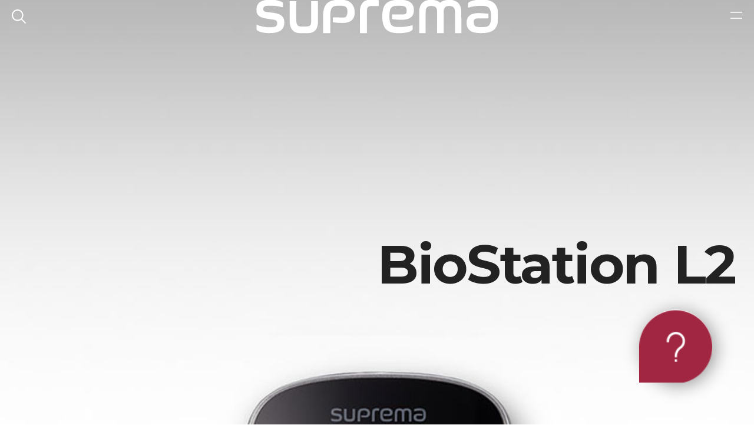

--- FILE ---
content_type: text/html; Charset=UTF-8
request_url: https://www.supremainc.com/en/hardware/amp/fingerprint-terminal-biostation-l2.asp
body_size: 109675
content:
<!DOCTYPE html>
<html lang="en" amp itemscope="" itemtype="https://schema.org/WebPage">
<head>
<!-- Google Tag Manager 20190401 fnf > delete unused tag jwyu: cookiebot issue -->
<!--
<script>(function(w,d,s,l,i){w[l]=w[l]||[];w[l].push({'gtm.start':
new Date().getTime(),event:'gtm.js'});var f=d.getElementsByTagName(s)[0],
j=d.createElement(s),dl=l!='dataLayer'?'&l='+l:'';j.async=true;j.src=
'https://www.googletagmanager.com/gtm.js?id='+i+dl;f.parentNode.insertBefore(j,f);
})(window,document,'script','dataLayer','GTM-W8KBQP5');</script>
-->
<!-- End Google Tag Manager -->

<meta charset="UTF-8">
<meta name="viewport" content="width=device-width, initial-scale=1.0">
<meta http-equiv="X-UA-Compatible" content="ie=edge">
<!-- GCS_201030 revision -->
<meta name="google-site-verification" content="jjFT3rVZiv6ZAyIzFEEhWt4lIVWAXh_yn7HtgWEFnWw" />
<title>Fingerprint Access Control and Time & Attendance Terminal - BioStation L2 | Suprema</title>
<meta name="description" content="BioStation L2 is an essential fingerprint terminal that provides comprehensive access control and time attendance features based on Suprema’s next generation biometric technology and security platform. Designed for all type of time-attendance applications, BioStation L2 provides exceptional value by combining World’s best Suprema fingerprint algorithm, high performance and enhanced security features.">
<meta name="keywords" content="fingerprint scanner, scanner document,Facial Authentication Scanner, Biometrics Securities Technology,supremainc">

<!-- Facebook meta tags -->
 				
<meta property="og:locale" content="en" />
<meta property="og:type" content="website" />
<meta property="og:url" content="https://www.supremainc.com/en/hardware/fingerprint-terminal-biostation-l2.asp" />
<meta property="og:site_name" content="Suprema" />

<meta property="og:title" content="Fingerprint Access Control and Time Attendance Terminal | BioStation L2" />
<meta property="og:description" content="Essential fingerprint terminal with comprehensive access control and time attendance features" />

<meta property="og:image" content="/en/asset/images/ogimage/10_BioStation-L2_FB.jpg" />


<!-- twitter meta tags -->
<meta name="twitter:card" content="summary" />
<meta name="twitter:title" content="Fingerprint Access Control and Time Attendance Terminal | BioStation L2" />
<meta name="twitter:description" content="Essential fingerprint terminal with comprehensive access control and time attendance features" />

<meta name="twitter:image" content="/en/asset/images/ogimage/10_BioStation-L2_TW.jpg" />	


<link rel="canonical" href="/en/hardware/fingerprint-terminal-biostation-l2.asp" />

 

<!-- 2019.03.11 fnf start -->

<!-- 2019.03.11 fnf end -->
<link rel="shortcut icon" href="/en/asset/images/common/Website_favicon.png">

<!-- font-family: 'Montserrat', sans-serif; -->
<link href="https://fonts.googleapis.com/css?family=Montserrat:100,200,300,400,500,500i,600,600i,700" rel="stylesheet">
<link href="https://fonts.googleapis.com/css?family=Noto Sans KR:100,200,300,400,500,500i,600,600i,700" rel="stylesheet">
<!-- font-famaily: 'Material Icons'-->
<link href="https://fonts.googleapis.com/css?family=Material+Icons|Material+Icons+Outlined|Material+Icons+Two+Tone|Material+Icons+Round|Material+Icons+Sharp" rel="stylesheet">

<style amp-boilerplate>body{-webkit-animation:-amp-start 8s steps(1,end) 0s 1 normal both;-moz-animation:-amp-start 8s steps(1,end) 0s 1 normal both;-ms-animation:-amp-start 8s steps(1,end) 0s 1 normal both;animation:-amp-start 8s steps(1,end) 0s 1 normal both}@-webkit-keyframes -amp-start{from{visibility:hidden}to{visibility:visible}}@-moz-keyframes -amp-start{from{visibility:hidden}to{visibility:visible}}@-ms-keyframes -amp-start{from{visibility:hidden}to{visibility:visible}}@-o-keyframes -amp-start{from{visibility:hidden}to{visibility:visible}}@keyframes -amp-start{from{visibility:hidden}to{visibility:visible}}</style><noscript><style amp-boilerplate>body{-webkit-animation:none;-moz-animation:none;-ms-animation:none;animation:none}</style></noscript>
<script async src="https://cdn.ampproject.org/v0.js"></script>
<script async custom-element="amp-carousel" src="https://cdn.ampproject.org/v0/amp-carousel-0.2.js"></script>
<script async custom-element="amp-analytics" src="https://cdn.ampproject.org/v0/amp-analytics-0.1.js"></script>
<script async custom-element="amp-position-observer" src="https://cdn.ampproject.org/v0/amp-position-observer-0.1.js"></script>
<script async custom-element="amp-animation" src="https://cdn.ampproject.org/v0/amp-animation-0.1.js"></script>

<style amp-custom>
*{margin:0;padding:0;font-family:Montserrat,'Noto Sans KR',sans-serif;letter-spacing:-0.025em}body,html{width:100%}body{margin:0;padding:0;font-size:1em;font-family:Montserrat,'Noto Sans KR',sans-serif}fieldset,form,h1,h2,h3,h4,h5,h6,html,img,textarea{margin:0;padding:0;border:0}button,input,label,select{vertical-align:middle}input{background:0 0}button,input{margin:0;padding:0;font-family:Montserrat,'Noto Sans KR',sans-serif;font-size:1em}button{cursor:pointer}select,textarea{width:100%;box-sizing:border-box;border:0}#header input:-webkit-autofill{-webkit-box-shadow:0 0 0 30px none inset;-webkit-text-fill-color:transparent}input:-webkit-autofill{-webkit-box-shadow:0 0 0 30px none inset;-webkit-text-fill-color:#000}select::-ms-expand{display:none}input:-webkit-autofill{-webkit-box-shadow:0 0 0 30px transparent inset;-webkit-text-fill-color:#000;background-color:transparent}input:-webkit-autofill,input:-webkit-autofill:active,input:-webkit-autofill:focus,input:-webkit-autofill:hover{transition:background-color 5000s ease-in-out 0s;background-color:transparent}h1,h2,h3,h4,h5,h6{margin:0;padding:0;font-size:1em;font-family:Montserrat,'Noto Sans KR',sans-serif}article,aside,details,figcaption,figure,footer,header,hgroup,menu,nav,section{display:block}a:link,a:visited{color:#000;text-decoration:none}a:active,a:focus,a:hover{color:#000;text-decoration:none}img{max-width:100%;vertical-align:top}li,ol,ul{list-style:none;margin:0;padding:0}p{word-break:keep-all}.hidden{overflow:hidden;margin-right:.33vw}.visible{overflow:visible}.scroll{overflow:hidden}table{display:inline-block;border-spacing:0}.line_none{border:none}
.m_header {display: block;width: 100%;z-index: 777;position: fixed;top: 0;left: 0;}
.navbar {width:100%;height:13.8vw;display: -webkit-flex;flex-direction: row;-webkit-flex-direction: row;flex-wrap: nowrap;-webkit-flex-wrap: nowrap;justify-content: space-between;-webkit-justify-content: space-between;padding: 0;margin: 0;text-align: center;}
.navbar h1, .m_menu_top h1 {position: absolute;top: 50%;left: 50%;width: 32vw;height: auto;transform: translate(-50%, -50%);}
#header, .news, .w_foot, .section05 .calendar dl.pc_use {display: none;}
.m_header {display: block;width: 100%;z-index: 777;position: fixed;top: 0;left: 0;}

.navbar{width:100%; height:56px; display:flex;display:-webkit-flex;flex-direction:row;-webkit-flex-direction:row;flex-wrap:nowrap;-webkit-flex-wrap:nowrap;justify-content:space-between;-webkit-justify-content:space-between;}
.navbar h1, .m_menu_top h1 {position: absolute;top: 50%;left: 50%;transform: translate(-50%, -50%);}
.navbar amp-img, .m_menu_top amp-img {width:100%;text-align: center;}
.m_header .navbar .m_btn_search {width: 24px;height: auto;display: inline-block;position: absolute;left: 20px;top: 50%;transform: translateY(-50%);}
.m_header .navbar .btn_search_close {width: 5.416vw;height: auto;position: absolute;left: 5.55vw;top: 50%;transform: translateY(-50%);display: none;}
.navbar .menu-right {order: 2;text-align: right;position: absolute;right: 0;top: 50%;transform: translateY(-50%);display: block;height: auto;width: 5.416vw;padding: 13px 5.55vw;}
.navbar .hamburger rect {fill:#fff}
.m_header.white {opacity: 0;background:#fff;}
.m_header.white .navbar .hamburger rect {fill:#222}
.navbar img, .m_menu_top img {width: 100%;}
.navbar .menu-left, .navbar .menu-right {display: block;height: auto;width: 20px;padding: 13px 20px;}
.navbar .menu-right {order: 2;text-align: right;position: absolute;right: 0;top: 50%;transform: translateY(-50%);}
.product_visual .info_01 dl, .product_visual .info_02 dl, .product_visual .info_03 dl {width: 100%;padding: 0 2.77vw;box-sizing: border-box;left: 0;}
.product_visual dl.black_font {position: relative;top: auto;left: 0;right: 0;letter-spacing: -0.02em;text-align: left;width: 100%;padding-top: 8.3vw;transform: translateY(0%);}
.product_visual dl.black_font dt {font-size: 6.94vw;line-height: 8.61vw;color: #222;font-weight: 500;}
.product_visual dl.black_font dd {font-size: 3.88vw;line-height: 5.83vw;padding: 2.77vw 0;color: #666;font-weight: 400;}
.product_swiper dl.txt_black dt h1 {font-weight: 700;}
.product_swiper dl.txt_black dd h2 {font-weight: 300;color:#222}
.swiper-slide {width: 100%;height: 100%;position: relative}
.product_swiper {width: 100%;overflow: hidden;position: relative;margin: 0 auto;}
.swiper-wrapper {position: relative;width: 100%;height: 100%}
.path_indicator,.product_info .sticky-menu,.swiper_video {display: none;}
.product_info {width: 100%;position: relative;}
.sub-max-inner {max-width: 1204px;margin: 0 auto;position: relative;height: 100%;box-sizing: border-box;width: 100%;padding: 0 5.5vw;}
.sub-max-inner span.maintext {display: block;color: #666;margin-top: 80px;margin: 0;padding-top: 6.94vw;border-top: 1px solid #ddd;font-size: 3.8vw;line-height: 5.83vw;}
.swiper_video_m {display: block;}
.product_visual dl.white_font {position: relative;top: auto;transform: translateY(0%);left: 0;right: 0;letter-spacing: -0.02em;width: 100%;text-align: left;padding-top: 8.3vw;}
.product_visual dl.white_font dt {font-size: 6.94vw;line-height: 8.61vw;color: #fff;font-weight: 500;}
.product_visual dl.white_font dd {font-size: 3.88vw;line-height: 5.83vw;padding: 2.77vw 0;color: #fff;font-weight: 400;border-bottom: 1px solid #6e6f70;}
amp-img {text-align: center;max-width: 100%;vertical-align: top;}
.sub-max-inner:after {display: block;content: '';clear: both;}
.product_info .scroll_Tit {margin-bottom: 3vw;}
.product_info .scroll_exTit {width: 100%;margin: 0 auto 15px;font-size: 16px;color: #9c2c49;text-align: right;padding: 0 15px;box-sizing: border-box;}
.table_inner {width: 1204px;margin: 0 auto;overflow-x: scroll;margin-bottom: 6.97vw;position: relative;overflow-x: auto;-webkit-overflow-scrolling: touch;}
.table_inner .set {white-space:nowrap;}
.table_inner .set p,.table_inner .set div {white-space:normal;}
.table_inner .table_hoverBg {display: none;}
.spec_table {display:inline-block;vertical-align:top;margin-left:-5px;}
.spec_table:first-child{margin-left:0;}
.spec_table .product_name {height: 30px;background-color: #f5f5f5;color: #222;font-size: 16px;letter-spacing: -0.03em;font-weight: 600;text-align: center;border-bottom: 1px solid #eee;border-right: 1px solid #eee;border-top: 2px solid #ccc;line-height: 30px;}
.spec_table .spec_table_main {width: 388px;display: flex;}
.spec_table .spec_table_main .cell_name {float: left;width: 50%;background-color: #f5f5f5;color: #222;font-size: 16px;letter-spacing: -0.03em;font-weight: 600;text-align: center;border-bottom: 1px solid #eee;border-right: 1px solid #eee;position: relative;}
.spec_table .spec_table_main .cell_name p {position: absolute;left: 50%;top: 50%;transform: translate(-50%, -50%);}
.spec_table .spec_table_main ul {width: 50%;float: left;}
.spec_table .spec_table_main ul li.h80 {height: 80px;}
.spec_table.spec_content .h80 {height: 80px;}
.spec_table.spec_content .h60 {height: 60px;}
.spec_table .spec_table_main ul li.h60 {height: 60px;}
.spec_table .spec_table_main ul li {height: 50px;color: #222;font-size: 16px;letter-spacing: -0.03em;font-weight: 600;border-bottom: 1px solid #eee;border-right: 1px solid #eee;padding: 05px 25px;box-sizing: border-box;text-align: left;position: relative;}
.spec_table .spec_table_main ul li p {position: absolute;top: 50%;transform: translateY(-50%);}
.spec_table.spec_content {width: 408px;}
.spec_table.spec_content p {height: 50px;color: #222;font-size: 16px;letter-spacing: -0.03em;border-bottom: 1px solid #eee;border-right: 1px solid #eee;padding: 5px 25px;box-sizing: border-box;text-align: left;display: block;align-items: center;}
.spec_table .spec_table_main ul li span {display: block;font-size: 13px;color: #999;}
#board_wrapper {padding: 0 2.77vw;margin-bottom: 6.97vw;}
#board_wrapper .board_containe {display: block;border: none;}
#board_wrapper .board_containe ul>li {display: block;padding: 1.38vw 0 2.083vw;width: 100%;border-bottom: 1px solid #ddd;position: relative;}
#board_wrapper .board_containe ul>li>.tb-cell {display: inline-block;vertical-align: middle;text-align: center;font-family: 'Montserrat', sans-serif;letter-spacing: -0.025em;}
#board_wrapper .board_containe ul>li>.date-area {width: 20%;color: #ddd;}
#board_wrapper .board_containe ul>li>.date-area .date {font-size: 8.88vw;}
#board_wrapper .board_containe ul>li>.date-area .yymm {font-size: 3.61vw;}
#board_wrapper .board_containe ul>li>.cate {position: absolute;left: 21%;top: 15px;width: auto;text-align: left;font-size: 4.44vw;color: #a12642;}
#board_wrapper .board_containe ul>li>.subject {width: 64%;line-height: 1;padding-top: 8.33vw;font-size: 4.44vw;font-weight: 500;color: #222;text-align: left;}
#board_wrapper .board_containe ul>li>.mkb {width: 13%;text-align: right;font-size: 3.88vw;color: #999;}
#board_wrapper .board_containe ul>li>.down {display: block;width: 100%;margin-top: 10px;}
#board_wrapper .board_containe ul>li>.down a {display: inline-block;width: 47%;height: 10.55vw;line-height: 10.55vw;font-size: 3.88vw;border-radius: 5.27vw;border: 1px solid #a12642;box-sizing: border-box;}
#board_wrapper .board_containe ul>li>.down a.btn_down {margin-right: 2%;color: #fff;background: #a12642;}
#board_wrapper .board_containe ul>li>.down a.btn_share {color: #a12642;}
.share_area {position: absolute;display: none;right: 0;top: 80px;padding: 10px;background: #fff;box-shadow: 10px 10px 30px rgba(0, 0, 0, 0.3);z-index: 7;}
.btn-area {width: 100%;-webkit-box-sizing: border-box;box-sizing: border-box;padding: 0 5.55vw;margin-bottom: 7vw;}
#board_wrapper .btn-mobile {margin-top: 6.97vw;}
.btn-area.btn-center {text-align: center;}
.btn-area.btn-mobile {display: block;}
button {outline: none;border: none;}
.btn-more {position: relative;width: 13.88vw;height: 13.88vw;text-indent: -9999px;border-radius: 6.94vw;background: #ddd;border: none;}
.btn-more::before {position: absolute;content: '';width: 4.44vw;height: 0.44vw;background: #fff;top: 50%;left: 50%;-webkit-transform: translate(-50%, -50%);transform: translate(-50%, -50%);}
.btn-more::after {position: absolute;content: '';width: 0.44vw;height: 4.44vw;background: #fff;top: 50%;left: 50%;-webkit-transform: translate(-50%, -50%);transform: translate(-50%, -50%);}
.video_youtube {max-width: 1204px;margin: 0 5.55vw;overflow-x: scroll;}
.video_youtube ul {width: 1204px;}
.video_youtube li {width: 32%;float: left;padding: 0;overflow: hidden;display: block;box-sizing: border-box;margin-top: 30px;}
.video_youtube li:nth-child(2), .video_youtube li:nth-child(5) {margin: 0 2%;margin-top: 30px;}
.video_youtube li .thumb {width: 100%;height: 255px;height: auto;display: inline-block;position: relative;overflow: hidden;}
.video_youtube li .tit {width: 100%;text-align: center;font-size: 3.33vw;padding-top: 1.77vw;padding-bottom: 3vw;color: #222;display: inline-block;height: 50px;}
.video_pop,.video_pop_1,.video_pop_2 {width: 100%;height: 100%;position: fixed;top: 50%;transform: translateY(-50%);left: 0;padding: 5%;background-color: #000;box-sizing: border-box;display: none;z-index: 102;}
.system_diagram a,.w_foot {display: none;}
.m_foot {position: relative;display: block;width: 100%;height: 36.805vw;background: #000;padding: 0 5.55vw;text-transform: uppercase;box-sizing: border-box;}
.m_foot ul {display: block;margin: 0 0 4.861vw;padding-top: 4.16vw;border-bottom: 1px solid #333;}
.m_foot ul:after {display: block;content: '';clear: both;}
.m_foot ul>li {position: relative;display: block;float: left;width: 33.3%;}
.m_foot ul>li:nth-child(1)>a {text-align: left;}
.m_foot ul>li:nth-child(2)>a {text-align: center;}
.m_foot ul>li>a {display: block;line-height: 11.11vw;font-size: 3.05vw;font-weight: 400;color: #fff;}
.m_foot ul>li:after {position: absolute;right: 0%;top: 50%;display: block;content: '';width: 0.27vw;height: 2.22vw;background: #ddd;transform: translateY(-50%);}
.m_foot ul>li:last-child:after {display: none;}
.m_foot_logo {display: block;width: 22.22vw;}
.m_foot span {display: block;padding-top: 2.77vw;font-size: 3.055vw;color: #555;}
.solutions_product_list {overflow-x: auto;white-space: nowrap;text-align: left;}
.solutions_sub_module > ul {margin: 0;}
.solutions_product_list > li {display:inline-block;width: 34vw;text-align: center;margin-bottom: 7vw;margin-right: 2.77vw;}
.solutions_product_list > li div {width: 100%;height: 34vw;line-height: 34vw;}
.solutions_product_list > li div > amp-img {vertical-align: middle;}
.solutions_product_list > li p {font-size: 4.44vw;font-weight: 500;color: #222;}
.solutions_product_list > li span {font-size: 2.5vw;width: 100%;color: #666;letter-spacing: -0.02em;display: block;white-space: normal;margin: 0 auto;}
.product_related {text-align:left;max-width: 1204px;margin: 0 auto;width: 100%;height: 250px;}
.swiper-container-related {position: relative;width: 100%;margin: 0 auto;padding: 0 25px;box-sizing: border-box;}
.swiper-wrapper-related {height: 250px;white-space:nowrap;overflow:auto;}
.swiper-slide-related {display:inline-block;}
.product_related .slide-li {width: 180px;height: 200px;display:inline-block;text-align:center;}
.product_related .slide-li h3 {font-weight: 500;font-size: 20px;}
.product_visual dl.white_font.right {width: 100%;right: 0;}
.product_visual dl.white_font dd:last-child {border: none;}
.security {width: 100%;margin-bottom: 6.97vw;padding: 0 10px;text-align: center;position: relative;float: left;box-sizing: border-box;}
.security dd {font-size: 3.88vw;color: #666;text-align: left;margin-top: 5.86vw;line-height: 5.55vw;}
.security dt amp-img {width: 100%;}
#btn_inquiry {position: fixed;display: block;width: 9.72vw;height: auto;right: 5.55vw;bottom: 5.55vw;box-shadow: 5px 5px 30px rgba(0,0,0,0.4);border-radius: 100%;z-index: 33;}
ul.platform_element {width: 100%;}
ul.platform_element li a>amp-img {width: 100%;}
ul.platform_element li p>amp-img {vertical-align: middle;padding-bottom: 3.7px;width:2vw;}
.table_inner.mg {margin-bottom: 1.55vw;overflow-x:scroll;}
.license_table {width: 1024px;}
.license_table table {display: table;width: 100%;border-top: 2px solid #ccc;border-bottom: 1px solid #ccc;border-spacing: 0;text-align: left;border-left: 1px solid #eee;}
#product_wrap {width:100%;position: relative;word-break: keep-all;margin-bottom:100px}
.product_swiper .swiper-container-product_visual {min-width: 100%;height:980px;overflow:hidden;width:100%;text-align: center;}
.product_swiper dl.txt_black {position: absolute;top:40%;left:50%;box-sizing: border-box;text-align: left;display: inline-block;width: 100%;}
.product_swiper dl.txt_black dt {font-size: 92px;color:#222;letter-spacing: -0.02em;font-weight: 700;text-align: left;}
.product_swiper dl.txt_black dd {font-size: 32px;letter-spacing: 0.02em;color: #222;font-weight: 300;text-align: left;}
@media (max-width: 1204px) {
	.m_header {display: block;}
	.product_swiper:not(.new-prod) dl.txt_black {top:20%;left:0;width: 100%;text-align: center;}
	.product_swiper dl.txt_black dt {font-size: 7.64vw;text-align: center;}
	.product_swiper dl.txt_black dd {font-size: 2.65vw;text-align: center;}
}
@media (max-width: 890px) {
	.product_swiper:not(.new-prod) dl.txt_black {top:20%;}
	.product_swiper dl.txt_black dt {font-size: 12.77vw;}
	.product_swiper dl.txt_black dd {font-size: 4.19vw;}
	.product_swiper .swiper-container-product_visual {height:177.77vw}
}
.product_info h4 {width: 1204px;margin: 0 auto;margin-top: 80px;padding: 0 5.5vw;margin-bottom: 30px;font-size: 36px;box-sizing: border-box;color: #222;text-align: left;}
.product_info h5 {margin:0 auto;width:1204px;margin-top:50px;margin-bottom: 20px;font-size: 24px;color: #222;text-align: left;font-weight: 400;display: block;}
.product_info h5.mg {margin-top:0;}
.product_visual {display: block;width: 100%;margin: 0 auto;text-align: center;}
.product_visual div.platforms {padding-top: 10vw;left: 0;right: 0;position: absolute;top: 50%;transform: translateY(-50%);letter-spacing: -0.02em;width: auto;text-align: left;}
ul.platform_element:after {content:'';display: block;clear:both;}
ul.platform_element li {width: 32%;float: left;margin-right: 2%;margin-bottom: 5.5vw;position: relative;}
ul.platform_element li amp-img {width: 100%;}
ul.platform_element li:last-child {margin-right:0;}
ul.platform_element li p {color: #fff;width: 100%;background: url('https://www.supremainc.com/en/asset/images/01_product/platform_box.png') center center no-repeat;background-size: cover;
	position: absolute;bottom: 0;height: 50px;line-height: 50px;font-size: 20px;text-align: center;padding-bottom: 0.3vw;}
ul.platform_element li p > amp-img {vertical-align: middle;padding-bottom:3.7px;display: inline-block;width:8px;height:10px;}
.license_table th{ height:50px; background-color:#f5f5f5; color:#222; font-size:16px; letter-spacing: -0.03em; font-weight:600; text-align:center; border-bottom:1px solid #eee; border-right:1px solid #eee; }
.license_table td{ height:50px; color:#222; font-size:16px; letter-spacing: -0.03em; border-bottom:1px solid #eee; border-right:1px solid #eee; padding:5px 25px; box-sizing:border-box; text-align:center; }
.license_table td.left{float:none; text-align:left;}
.sub-max-inner .license_table .left{float:none;}
p.delicate {text-align: left;}
.btn_biostar_down { width:100%; display:inline-block; max-width:1204px; position:relative; margin-bottom:150px; }
.btn_biostar_down:after { display:block; content:''; clear:both; }
.btn_biostar_down li { position:relative; width:49%; height:150px; border:1px solid #ddd; padding:40px 60px; box-sizing:border-box; float:left; }
.btn_biostar_down li:last-child { margin-left:2%; }
.btn_biostar_down li a { position:absolute; top:54px; right:2.33vw; display:inline-block; min-width:150px; height:50px; line-height:48px; font-size:1.125em; font-weight:500; color:#a12642; background: url('https://www.supremainc.com/en/asset/images/common/icon-arrow-right_on_bold.png') no-repeat 90% center; border:1px solid #a12642; border-radius:25px; box-sizing:border-box; text-align:center; }
.btn_biostar_down li.biostar_down_01 {background: url('https://www.supremainc.com/en/asset_m/images/01_product/ico_biostar.jpg') center 10% no-repeat;}
.btn_biostar_down li.biostar_down_02 {background: url('https://www.supremainc.com/en/asset_m/images/01_product/ico_biostar02.jpg') center 10% no-repeat;}
@media (max-width: 1204px) {
	.sub-max-inner span.maintext {font-size: 1.5vw;line-height: 2.65vw;margin-top: 6.6vw;}
	.product_info h4 {width: 99.9%;margin-top: 7vw;margin-bottom: 3vw;font-size: 2.99vw;padding: 0 10px;}
	.product_info h5 {margin-top:4.15vw;margin-bottom: 1.66vw;font-size: 1.99vw;width:auto;}
	ul.platform_element li p {height: 4.14vw;line-height: 4.14vw;font-size: 1.66vw;padding-bottom: 0.3vw;}
	.table_inner {width: 100%;overflow-y: auto;}
}
@media (max-width: 890px) {
	.sub-max-inner span.maintext {margin: 0;padding-top: 6.94vw;border-top: 1px solid #ddd;font-size: 3.8vw;line-height: 5.83vw;}
	.product_info h4 {width: 100%;font-size: 5.88vw;margin: 9.7vw 0 2.7vw 0;padding: 0 5.5vw;}
	.product_info h5 {margin:1.8vw 0 3.47vw 0;font-size:5vw;}
	.product_visual div.platforms {position: relative;top: auto;width: 100%;padding-top: 10vw;transform: translateY(0%);left: 0;right: 0;}
	ul.platform_element li {margin-bottom: 5.5vw;width: 100%;margin-right: 0;}
	ul.platform_element li p {height: 11.1vw;line-height: 11.1vw;font-size: 4.4vw;}
	ul.platform_element li p > amp-img {width:2vw;height:2.5vw;}
	.table_inner {margin-bottom: 6.97vw;}
	p.delicate {font-size: 3.37vw;margin-bottom: 5vw;}
	.btn_biostar_down {padding: 0 5.5vw;box-sizing: border-box;margin-bottom: 0;}
	.btn_biostar_down li {width:100%;height:38.76vw}
	.btn_biostar_down li:last-child {margin-left:0;margin-top:4.16vw}
	.btn_biostar_down li a {width: 90%;height: 8.53vw;line-height: 8.53vw;font-size: 3.88vw;top: initial;bottom: 10%;left: 50%;transform: translateX(-50%);
		background: url('https://www.supremainc.com/en/asset_m/images/common/icon-arrow-right_on_bold.png') 90% center no-repeat;}
}
@media (max-width: 580px) {
	.btn_biostar_down li.biostar_down_01, .btn_biostar_down li.biostar_down_02 {background-size:60%}
}

a.control_banner {display:block;margin: 10.41vw 0;}
.system_diagram a {width: 7.5vw; height: 7.5vw; position: absolute; bottom: 0; right: 0; display: block;}
.system_diagram {position: relative; width: 100%;border: 1px solid #ddd; box-sizing: border-box; height: auto; padding-bottom: 6.97vw;}
.white .navbar .hamburger rect {fill: #222;}
/* 본문개선 css, amp css추가 201019fnf */
.product_info h2 { width:1204px; margin:0 auto; margin-bottom:30px; margin-top:80px; font-size:36px; color:#222; text-align:left; }
.product_info div:not(.slide-li) > h3 { width:1204px; margin:0 auto; margin-bottom:20px; margin-top:50px; font-size:24px; color:#222; text-align:left; font-weight:400;}
.product_info div > h3.mg {margin-top:0;}
.sub-max-inner dl dd strong {font-weight:600}
.product_visual dt h3,
.product_visual dd h4,
.product_visual dt h4,
.solutions_product_list h3{font-size:inherit;font-weight:inherit;line-height:inherit;margin:0;padding:0;color:inherit;width:inherit;text-align:inherit;}
@media screen and (max-width: 1204px) {
	.product_info h2 {width: 99.9%;margin-top: 7vw;margin-bottom: 3vw;font-size: 2.99vw;padding: 0 10px;box-sizing: border-box;}
	.product_info div:not(.slide-li) > h3 {width: auto;margin-top: 4.15vw;margin-bottom: 1.66vw;font-size: 1.99vw;}
}
@media screen and (max-width: 890px) {
	.product_info h2 {width:100%; font-size:5.88vw; margin:9.7vw 0 2.7vw 0; padding:0 5.5vw;}
	.product_info div:not(.slide-li) > h3 {margin: 1.8vw 0 3.47vw 0;font-size: 5vw;}
	.product_visual .info_12_03 dl.white_font dt h4 {font-size: 5vw;line-height: 6.6vw;}
}
.facestation-f2 .product_swiper dl.txt_black dt {font-size: 7.35vw;text-align: center;}
.f2_icon_wrap {padding-top: 70px;display: flex;flex-wrap: wrap;}
.f2_icon_wrap::before, .f2_icon_wrap::after {content: " ";display: table;}
.f2_icon {width: 49%;padding: 1vw 8px 30px;flex: 50% 0 0;max-width: 50%;text-align: center;position: relative;float: left;box-sizing: border-box;}
.f2_icon dd {font-size: 4.25vw;line-height: 1.5;margin-top: 24px;color:#666}
.product_visual dl dd.small_txt,
.product_visual dl.black_font dd.small_txt{font-size:3.2vw; padding-left:2vw;}
.product_visual dl dd.small_txt:before {content: "* ";position: absolute;left: 0;}
a.link{color:inherit;text-decoration:underline;font-weight:700;}
.product_swiper .product_visual_4door-kit dl.txt_black dt {font-size: 7.64vw;}
.product_swiper .swiper-container-product_visual .product_visual_4door-kit {background: url(/en/asset_m/images/01_product/m_product_bg_4door-kit_01.jpg) top center no-repeat;background-size: cover;}
.openPlatform_table .table_info {text-align: right;position: absolute;top: 50%;right: 0;transform: translateY(-50%);}
.product_info .openPlatform_tit {position: relative;}
.openPlatform_table .table_info span {display: inline-block;margin-right: 15px;font-size: 16px;}
.case_wrap {padding:0;margin: 0 -10px;}
.case_wrap::before, .f2_icon_wrap::after {content: " ";display: table;}
.case {width: 49%;padding: 1vw 8px 30px;flex: 50% 0 0;max-width: 50%;text-align: center;position: relative;float: left;box-sizing: border-box;}
.case dd {font-size: 3.2vw;line-height: 1.5;padding: 1.5vw 0 0 0;color:#666}
.tab_tit {display:none}
.tab-select-outer {display: block;width: 100%;margin-bottom: 2.80vw;}
.tab-select-outer select {width: 100%;height: 8.98vw;line-height: 3.59vw;font-size: 3.14vw;font-weight: 500;color: #222;background: url(/en/asset_m/images/common/icon-arrow-down4.png) no-repeat 95% 50%;border: 1px solid #ccc;appearance: none;outline: 0;padding: 0 3.37vw;}
/* amp css추가 201127fnf */
.sub-txt-etc ul li {line-height: 1.5;}
.mainetc {display: block;color: inherit;padding-left: 15px;font-size: 85%;position: relative;line-height: 1.5;}
.mainetc:before {content: "* ";position: absolute;left: 0;}
.mainetc.double:before {content: "** ";}
.sub-max-inner p.mainetc {display: block;color: #999;margin-top: 20px;padding-left: 10px;font-size: 14px;position: relative;line-height: 1.5;}
.sub-txt-etc .content {font-size: 75%;position: relative;padding-left: 15px;}
.sub-txt-etc .content::before {content: "-";position: absolute;left: 4px;}
.sub-txt-etc ul + ul {margin-top: 12px;}
.product_swiper dl.txt_white {display: inline-block;position: absolute;width:100%;top:12%;left:0;}
.product_swiper dl.txt_center {left:50%;top:50%;text-align:center;transform: translate(-50%,-50%);}
.product_swiper dl.txt_white dt {color: #fff;font-weight: 600;letter-spacing: -0.02em;font-size: 12.77vw;text-align: center;}
.product_swiper dl.txt_white dt h1 {font-weight: 700;}
.product_swiper dl.txt_white dd {font-size: 4.19vw;color: #fff;font-weight: 300;letter-spacing: 0.02em;text-align: center;}
.product_swiper dl.txt_white dd h2 {font-weight: 300;}
.dot_sytle {padding-left:15px;background: url(/en/asset/images/common/ico_dot.png) 0 2.5vw no-repeat;box-sizing: border-box;}
.product_swiper dl.txt_white dt.small {font-size: 6.81vw;}
.sub-max-inner span.maintext.mobile_access {display: block;color: #666;margin-top: 0;font-size: 18px;line-height: 32px;}
.mobile_access_icon_wrap {padding-top: 5vw;}
.mobile_access_icon {padding: 0 10px;text-align: center;position: relative;box-sizing: border-box;width: 100%;margin-bottom: 5vw;}
.mobile_access_icon dd {font-size: 3.8vw;color: #666;line-height: 5.83vw;}
.mobile_access_icon dd h5 {margin-bottom: 1vw;margin-top: 2vw;text-align:center;width:100%;}
.pc_use {display: none;}
.product_visual dl dd p.size_3 {line-height: 3vw;font-size: 3vw;display:inline;}
.t-right {text-align: right;}
.t-red {color: #a12642;}
.sub-max-inner span.sysyem_text {display: block;color: #666;text-align: left;font-size: 3.88vw;margin-bottom: 2.7vw;}
#solutions_wrap {width: 100%;position: relative;word-break: keep-all;padding-bottom: 100px;}
.solutions_visual {position: relative;width: 100%;height: 162.77vw;}
.solutions_visual.access_control {background: url(/en/asset/images/02_solutions/access_control_visual.jpg) no-repeat 50% 50%;background-size: cover;background-position: 30% 50%;}
.solutions_visual dl {position: absolute;top: 50%;left: 50%;text-align: center;transform: translate(-50%,-50%);width: 100%;}
.solutions_visual h1 {font-size: 13.3vw;font-weight: 500;color: #fff;display: inline;transform: translate(-50%,-50%);}
.solutions_visual dl dd {font-size: 32px;font-weight: 300;color: #fff;}
.solutions_visual h2 {width: 100%;font-size: 4.16vw;text-align: center;font-weight: 300;}
.common_applications .text_area {font-weight: 400;color: #666;line-height: 5.83vw;padding: 6.94vw 5.55vw;font-size: 3.88vw;}
.h3_title {font-size: 5.823vw;padding: 0 5.55vw;font-weight: 600;color: #222;margin-bottom: 40px;}
.sub-max-inner.h3_title {margin:auto;}
.common_applications .text_area h3.h3_title {padding-left: 0;margin-bottom: 4.16vw;}
.common_applications .text_area p {line-height: 5.83vw;}
#solutions_wrap .sticky-menu {display: none;}
.common_wide_box {position: relative;display: block;width: 100%;padding: 0 5.55vw;box-sizing: border-box;}
.common_wide_box.bg01 {height: 167vw;margin: 4.16vw 0 0;background: url(/en/asset_m/images/02_solutions/common_wide_box_bg01.jpg) no-repeat 50% bottom;background-size: contain;background-color: #ededed;}
.common_wide_box dl {position: relative;left: auto;top: auto;width: 100%;margin: 0;padding-top: 11.11vw;transform: translate(0,0);}
.common_wide_box dl dt {margin: 0 0 2.77vw;font-size: 6.94vw;font-weight: 500;color: #222;}
.common_wide_box dl dd {line-height: 5.83vw;font-size: 3.88vw;color:#666;}
.manage_funtion {margin-bottom: 11.11vw;padding: 11.11vw 0 0;background: #f8f8f8;}
.h4_title {font-size: 6.94vw;font-weight: 600;color: #222;text-align: center;}
.manage_funtion ul {padding: 8.33vw 5.55vw 5.55vw;box-sizing: border-box;}
.manage_funtion ul li {position: relative;float: none;width: 100%;height: 25vw;margin: 0 0 5.55vw;text-align:left;}
.manage_funtion ul li .icon_box {display: block;width: 25vw;height: 25vw;}
.manage_funtion ul li .text {position: absolute;left: 33.33vw;line-height: normal;font-size: 3.88vw;top: 50%;color: #666;letter-spacing: -0.025em;transform: translateY(-50%);width: 60%; padding-right: 10px;}
.platform_app_list > li {float: left;position: relative;width: 100%;margin-right: 0;margin-bottom: 5.55vw;}
.platform_app_list > li amp-img {width: 100%;}
.platform_app_list > li p {position: absolute;bottom: 0;left: 0;width: 100%;height: 10.83vw;line-height: 10.83vw;font-size: 4.44vw;text-align: center;color: #fff;background: rgba(0, 0, 0, 0.4);}
.platform_app_list > li p > span {display: inline-block;width: 1.66vw;height: 2.77vw;margin-left: 4.16vw;background: url(/en/asset/images/02_solutions/solution_arrow.png);background-size: 100% 100%;}
.platform_app_list::after, .solutions_product_list::after {display: block;content: '';clear: both;}
.related_information {margin: 5.55vw 0 13.8vw;}
.related_information li:first-child {margin-right: 0;margin-bottom: 4.16vw;width:100%;}
.related_information li a {display: block;height: 27.7vw;line-height: 27.7vw;padding-right: 8.33vw;font-size: 4.44vw;font-weight:500;color:#fff;text-align:right;}
.related_information li.bg01 a {background:url('/en/asset/images/02_solutions/related_information_bg01_1.jpg') no-repeat left top;background-size:cover;}
.related_information li.bg02 a {background: url(/en/asset/images/02_solutions/related_information_bg02.jpg) no-repeat left top;background-size:cover;}
.suprema-thermal-camera .license_table th, .suprema-thermal-camera .license_table td {padding: 5px 25px;}
.suprema-thermal-camera .license_table dl dt {margin: 10px 0 0 0;}
/* 201127 fnf include.hardware style 추가 */
.table_bottom_desc {max-width: 1204px; margin: 0 auto; padding: 16px 0; box-sizing: border-box;text-align: left;line-height: 1.5;}
.table_bottom_desc .red {color:#a12642;}
/* 210311 추가 */
.no-drag {
    -ms-user-select: none;
    -moz-user-select: -moz-none;
    -webkit-user-select: none;
    -khtml-user-select: none;
    user-select: none;
}
.table_inner::-webkit-scrollbar,
.table_topScrollx::-webkit-scrollbar {height: 16px;}.product_visual .info_07_02 dl.black_font dl.nfc_txt dt {font-size: 5vw;margin-bottom: 0px;}
.product_visual .info_07_02 dl.nfc_txt dt span {font-size: 3.05vw;}
.product_visual .info_07_02 dl.black_font dt,.product_visual .info_07_02 dl.black_font dd {text-align: center;}
.product_visual .info_07_02 dl.black_font dt {font-size: 6.94vw;margin-bottom: 2.77vw;line-height: 8.88vw;}
.product_visual .info_07_02 dl.black_font {width: 48.33vw;right: 20px;}
.product_visual .info_07_02 dl.black_font {width: 100%;padding-top: 11.1vw;}
.product_visual .info_07_02 dl.nfc_txt {width: 75%;text-align: left;float: left;display: inline-block;padding-left: 20px;}
.product_visual .info_07_02 dl.nfc_txt {text-align: left;margin-top: 0;width: 100%;padding-left: 0;width: 100%;}
.product_visual .info_07_02 dl.nfc_txt dt {font-weight: bold}
.product_visual .info_07_02 dl.black_font dt,.product_visual .info_07_02 dl.black_font dd {text-align: center;}
.product_visual .info_07_02 dl.black_font dd {padding: 0;}
.product_visual .info_07_02 .nfc_solutions {padding-top: 20px;margin-top: 20px;border-top: 1px solid #ddd;clear: both;display: inline-block;}
.product_visual .info_07_02 .nfc_solutions {width: 100%;text-align: center;margin-top: 0;}
.product_visual .info_07_02 dl.black_font dt {font-size: 6.94vw;margin-bottom: 2.77vw;line-height: 8.88vw;}
.product_visual .info_07_02 dl.black_font dl.nfc_txt dt {font-size: 5vw;margin-bottom: 0px;}
.product_visual .info_07_02 dd {display: inline-block;}
.product_visual .info_07_02 dl.nfc_txt dd {font-size: 16px;line-height: 22px;font-weight: 500;color: #222;position: relative;padding-left: 8px;}
.product_visual .info_07_02 dl.nfc_txt dd {font-size: 3.8vw;text-align: left;}
.product_visual .info_07_02 dl.nfc_txt .gray {color: #666;padding: 0 0 0 8px;}
.product_visual .info_07_02 dl.nfc_txt dd::after {content: "";width: 3px;height: 3px;background-color: #666;position: absolute;top: 11px;left: 0;}
.info_04 dl {width: 100%;top: 0;left: 0;padding: 0 2.77vw;box-sizing: border-box;margin-top: 10.11vw;}
.product_visual .info_04 dl.white_font dd {border: none;}
.product_visual .info_07_01 dl.white_font {width: 100%;padding-top: 50px;}
.product_visual .info_07_01 dl.white_font dd {border: none;padding-bottom: 50px;}
.product_visual .info_07_01 dl.white_font dd:last-child {padding: 0;}
.product_visual .info_07_01 dl.white_font dd amp-img {width: 60%;}
.product_visual .info_07_03 dl {text-align: right;}
.product_visual .info_07_03 dl.white_font dd {border: none;}
.product_visual .info_07_03 dl.white_font dd:nth-child(3) {font-size: 5.27vw;padding: 6.94vw 0 2.77vw 0;}
.product_visual .info_05_04 dl.black_font dt,.product_visual .info_05_04 dl.black_font dd {text-align: left;}
.product_visual .info_07_03 dl.white_font dd:last-child {padding: 0;}
.product_visual .info_05_05 dl {width: auto;position: relative;top: auto;transform: translateY(0%);padding-top: 330px;text-align: center;}
.product_visual .info_05_05 dl {padding-top: 74.3vw;}
.product_visual .info_05_05 {height: 138.47vw;width: 100%;background: url(/en/asset_m/images/01_product/product_01_05_visual_05.jpg) center center no-repeat;background-size: cover;}
.product_visual .info_05_04 {height: 155vw;width: 100%;background: url(/en/asset_m/images/01_product/product_01_05_visual_04.jpg) bottom center no-repeat;background-size: contain;background-color: #eee;}
.product_visual .info_07_01 {width: 100%;height: 166.1vw;background: url(/en/asset_m/images/01_product/compact_fingerprint_device.jpg) center center no-repeat;background-size: cover;}
.product_visual .info_07_03 {height: 160.83vw;background: url(/en/asset_m/images/01_product/compact_fingerprint_device_design.jpg) center center no-repeat;background-size: cover;}
.product_swiper .swiper-container-product_visual .product_visual_13 {width: 100%;background: url(/en/asset_m/images/01_product/product_bg_07_01.jpg) top center no-repeat;background-size: cover;}
.product_swiper .swiper-container-product_visual .product_visual_14 {width: 100%;background: url(/en/asset_m/images/01_product/product_bg_07_02.jpg) top center no-repeat;background-size: cover;}
.product_swiper .swiper-container-product_visual .product_visual_15 {width: 100%;background: url(/en/asset_m/images/01_product/product_bg_08_01.jpg) top center no-repeat;background-size: cover;}
.product_visual .info_08_01 {height: 335.41vw;background: url(/en/asset_m/images/01_product/open_supervised_device_protocol.jpg) center bottom no-repeat;background-size: contain;background-color: #000;}
.product_visual .info_07_02 {height: 115.27vw;width: 100%;background: url(/en/asset_m/images/01_product/compact_fingerprint_nfc.jpg) center bottom no-repeat;background-size: contain;padding-bottom: 87vw;}
.product_visual .info_07_03 {width:100%;height: 160.83vw;background: url(/en/asset/images/01_product/compact_fingerprint_reader_nfc.jpg) center bottom / cover no-repeat;padding-bottom: 0px;}
.product_visual .info_08_01 dl.white_font dd {padding-bottom: 0px;border: none;font-weight: 200;}
.product_visual .info_08_01 dl.white_font {position: relative;width: auto;top: auto;transform: translateY(0%);padding-top: 95px;text-align: center;}
.product_visual .info_08_01 dl.white_font {padding-top: 11.1vw;}
.product_visual .info_08_01 dl.white_font dt span {font-weight:normal;font-size: 5vw;line-height: 6.6vw;}
.product_visual .info_08_01 dl.white_font dt {font-size: 6.94vw;line-height: 6.6vw;}
.product_visual .info_08_01 dl.white_font dd:last-child {padding: 5.7vw 0 13.8vw 0;}
.product_visual .info_08_01 .white_font dd .a_link {border: 1px solid #fff;border-radius: 100px;font-size: 20px;color: #fff;padding: 10px 70px;font-weight: normal;}
.product_visual .info_08_01 dl.white_font dd .a_link {display: block;font-size: 3.88vw;padding: 2.7vw 0;}
.product_swiper .swiper-container-product_visual .product_visual_48 {width: 100%;background: url(/en/asset_m/images/01_product/product_bg_48_01.jpg) top center no-repeat;background-size: cover;}
.product_visual .info_29_01 {height: 133.33vw;background: url(/en/asset_m/images/01_product/product_01_29_visual_01.jpg) center center no-repeat;background-size: cover;}
.product_visual .info_05_03.lite_img {height: auto;background: url(/en/asset_m/images/01_product/product_01_29_visual_02.jpg) bottom center no-repeat;background-size: contain;padding-bottom: 84.4vw;}
.product_visual .info_05_03 dl.black_font {width: 100%;position: relative;top: auto;transform: translateY(0%);width: 100%;padding-top: 8.3vw;text-align: center;}
.product_visual .info_05_03 dl.black_font {text-align: center;padding: 65px 0px;}
.product_visual .info_05_03 dl.black_font {padding-top: 11.1vw;}
.product_visual .info_05_03 dl.black_font dd:last-child {padding-top: 10.2vw;}
.product_visual .info_05_03 .nfc_solutions {width: 100%;padding: 6.94vw 0;}
.product_visual .info_05_04 dl, .product_visual .info_05_03 .nfc_solutions {padding-left: 0px;margin-left: 0;}
.product_visual .info_05_03 .nfc_solutions:nth-child(2) {border-bottom: 1px solid #ddd;}
.product_visual .info_05_03 .nfc_solutions:nth-child(2) {margin-top: 3.47vw;}
.product_visual .info_05_03 dl.nfc_txt {text-align: center;margin: 2.7vw 0 0 0;}
.product_visual .info_05_03 dl.nfc_txt dt {font-size: 5vw;margin-bottom: 10px;font-weight:bold;}
.product_visual .info_05_03 dl.nfc_txt dd {font-size: 16px;font-weight: 500;box-sizing: border-box;position: relative;margin-bottom: 5px;padding-left: 8px;}
.product_visual .info_05_03 dl.nfc_txt dd {font-size: 3.8vw;text-align: left;}
.product_visual .info_05_03 dl.nfc_txt .gray {color: #666;}
.product_visual .info_05_03 dl.nfc_txt dd::after {content: "";width: 3px;height: 3px;background-color: #666;position: absolute;top: 7px;left: 0;}
.product_visual .info_05_03 dl.nfc_txt dd::after {top: 1rem;width: 0.25rem;height: 0.25rem;}
.product_visual .info_05_03 dl.nfc_txt dt span {font-size: 3.05vw;}
.product_visual .info_29_03 {height: 155.55vw;background: url(/en/asset_m/images/01_product/product_01_29_visual_03.jpg) center center no-repeat;background-size: cover;}
.product_visual .info_29_03 dl.white_font {text-align: right;}
.product_visual .info_29_04 {background: #f7f7f7;padding-bottom: 60px;}
.product_visual .info_29_04 h4 {font-weight:500;width:99.9%;font-size: 6.94vw;margin: 0;padding: 8.33vw 5.55vw 3.88vw 5.55vw;}
.product_swiper .swiper-container-product_visual .product_visual_11 {width: 100%;background: url(/en/asset_m/images/01_product/product_bg_06_01.jpg) top center no-repeat;background-size: cover;}
.product_visual .info_06_01 {height: 141.6vw;width: 100%;background: url(/en/asset_m/images/01_product/outdoor_fingerprint_device.jpg) center center no-repeat;background-size: cover;}
.product_visual .info_06_01 dl dd {border: none;}
.product_visual .info_06_01 dl dd:last-child {padding: 0;}
.product_visual .info_06_01 dl dd:last-child amp-img{width: 76.25vw;}
.product_visual .info_06_02 {height: 120.5vw;width: 100%;background: url(/en/asset_m/images/01_product/product_01_06_visual_02.jpg) center center no-repeat;background-size: cover;}
.product_visual .info_06_02 dl.black_font {text-align: right;}
.product_visual .info_06_03 {height: 142.5vw;background: url(/en/asset_m/images/01_product/outdoor_fingerprint_water_proof.jpg) bottom center no-repeat;background-size: contain;background-color: #060405;}
.product_visual .info_04_01 {height: 155vw;background: url(/en/asset_m/images/01_product/fingerprint.jpg) bottom center no-repeat;background-size: contain;background-color: #1d060c;}
.product_visual .info_06_06 {height: 120.5vw;background: url(/en/asset_m/images/01_product/product_01_06_visual_06.jpg) center center no-repeat;background-size: cover;}
.product_visual .info_06_06 dl.black_font {text-align: right;}
.product_visual .info_06_07 {height: 62vw;width: 100%;background: url(/en/asset_m/images/01_product/product_01_06_visual_07.jpg) center center no-repeat;background-size: cover;padding-top: 76.38vw;}
.product_visual .info_06_07 dl {padding-top: 0vw;text-align:center;}
.product_swiper .swiper-container-product_visual .product_visual_01 {width: 100%;background: url(/en/asset_m/images/01_product/product_bg_01_01.jpg) top center no-repeat;background-size: cover;}
.product_visual .info_01 {width: 100%;height: 165.97vw;background: url(/en/asset_m/images/01_product/smart_face_recoginion.jpg) center center no-repeat;background-size: cover;}
.product_visual .info_02 {width: 100%;height: 138.75vw;background: url(/en/asset_m/images/01_product/suprema_facestation2.jpg) center center no-repeat;background-size: cover;}
.product_visual .info_02 dd:last-child {padding-top: 0;}
.product_visual .info_02 .info_02_value {width: 33%;float: left;background: url(/en/asset/images/01_product/info_02_value_bg.png) 0 center no-repeat;color: #222;letter-spacing: -0.02em;padding: 0 20px;box-sizing: border-box;}
.product_visual .info_02 .info_02_value {padding: 0 3vw;}
.product_visual .info_02 .info_02_value:first-child {background: none;}
.product_visual .info_02 .info_02_value .tit {font-size: 3.33vw;}
.product_visual .info_02 .info_02_value .txt {font-size: 5.83vw;line-height: 7vw;font-weight:600}
.product_visual .info_03 {width: 100%;height: 128.05vw;background: url(/en/asset_m/images/01_product/illumination_optical_technique.jpg) center center no-repeat;background-size: cover;margin-bottom: 6.97vw;}
.product_visual .info_04 {height: 170.77vw;margin-top: 0;background: url(/en/asset_m/images/01_product/product_01_01_visual_04.jpg) bottom center no-repeat;background-size: contain;background-color: #111;}
.product_visual .info_05 {width: 100%;margin-top: 0;height: 140vw;background: url(/en/asset_m/images/01_product/product_01_01_visual_05.jpg) bottom center no-repeat;background-size: contain;background-color: #f5f5f5;}
.product_visual .info_05 dl.black_font dt, .product_visual .info_05 dl.black_font dd {text-align: right;}
.product_visual .info_06 {width: 100%;margin-top: 0;margin-bottom: 6.97vw;height: 140vw;background: url(/en/asset_m/images/01_product/product_01_01_visual_06.jpg) bottom center no-repeat;background-size: cover;background-color: #f5f5f5;}
.info_06 dl.white_font dd a {color:#fff;text-decoration:underline}
.product_swiper .swiper-container-product_visual .product_visual_23 {width: 100%;background: url(/en/asset_m/images/01_product/product_bg_12_01.jpg) top center no-repeat;background-size: cover;}
.product_visual .info_05_03.d2_img {height: auto;background: url(/en/asset_m/images/01_product/product_01_12_visual_02.jpg) bottom center no-repeat;background-size: contain;padding-bottom: 84.4vw;}
.product_visual .info_12_04 {height: 138.8vw;background: url(/en/asset_m/images/01_product/compact_outdoor_rfid_reader.jpg) center center no-repeat;background-size: cover;}
.product_visual .info_12_05 {height: 112vw;background: url(/en/asset_m/images/01_product/rfid_reader_gangbox_type.jpg) center center no-repeat;background-size: cover;}
.product_visual .info_12_06 {height: 149.1vw;background: url(/en/asset_m/images/01_product/rfid_reader_ip65_ip67.jpg) center bottom no-repeat;background-size: contain;background-color: #060606;}
.product_visual .info_12_07 {height: 169.4vw;background: url(/en/asset_m/images/01_product/rfid_reader_vandal_proof.jpg) center center no-repeat;background-size: cover;}
.product_visual .info_12_04 dl.white_font dt, .product_visual .info_12_04 dl.white_font dd {text-align: right;}
.product_visual .info_12_06 dl.white_font dt, .product_visual .info_12_06 dl.white_font dd {text-align: right;}
.product_swiper .swiper-container-product_visual .product_visual_09 {width: 100%;background: url(/en/asset_m/images/01_product/product_bg_05_01.jpg) top center no-repeat;background-size: cover;}
.product_visual .info_05_01 {height: 126.3vw;background: url(/en/asset_m/images/01_product/fingerprint_matching_speed.jpg) center center no-repeat;background-size: cover;}
.product_visual .info_05_02 {height: 145vw;background: url(/en/asset_m/images/01_product/fingerprinter_water_proof.jpg) bottom center no-repeat;background-size: contain;background-color: #f7f7f7;}
.product_visual .info_05_01 dl dd {border: none;}
.product_visual .info_05_02 dl.black_font {text-align: right;}
.product_swiper .swiper-container-product_visual .product_visual_05 {width: 100%;background: url(/en/asset_m/images/01_product/product_bg_03_01.jpg) top center no-repeat;background-size: cover;}
.product_visual .info_03_01 {height: 155vw;background: url(/en/asset_m/images/01_product/fingerprint_instant_matching.jpg) bottom center no-repeat;background-size: contain;background-color: #fff;}
.product_visual .info_03_02 {height: 162vw;background: url(/en/asset_m/images/01_product/fingerprint_capacity.jpg) bottom center no-repeat;background-size: contain;background-color: #501f3c;}
.product_visual .info_03_03 {height: 125vw;background: url(/en/asset_m/images/01_product/fingerprint_data_transfer.jpg) center center no-repeat;background-size: cover;}
.product_visual .info_03_04 {height: 185vw;background: url(/en/asset_m/images/01_product/fingerprint_optical_sensor.jpg) bottom center no-repeat;background-size: contain;background-color: #fff;}
.product_visual .info_03_05 {height: 138.88vw;width: 100%;background: url(/en/asset_m/images/01_product/weather_proof_fingerprinter.jpg) center center no-repeat;background-size: cover;}
.product_visual .info_03_06 {height: 152.7vw;background: url(/en/asset_m/images/01_product/product_01_03_visual_06.jpg) center center no-repeat;background-size: cover;}
.product_visual .info_03_01 dl.black_font {text-align: center;}
.product_visual .info_03_02 dl.white_font dd {border: none;}
.product_visual .info_03_03 dl.white_font {text-align: right;}
.product_visual .info_03_04 dl {text-align:center}
.product_visual .info_03_06 dl.black_font {text-align: center;}
.product_swiper .swiper-container-product_visual .product_visual_03 {width: 100%;background: url(/en/asset_m/images/01_product/product_bg_02_01.jpg) top center no-repeat;background-size: cover;}
.product_visual .info_02_01 {height: 177vw;background: url(/en/asset_m/images/01_product/product_01_02_visual_01.jpg) bottom center no-repeat;background-size: contain;background-color: #591023;}
.product_visual .info_02_02 {height: 158vw;background: url(/en/asset_m/images/01_product/biostation_a2_sensor.jpg) bottom center no-repeat;background-size: contain;background-color: #f7f7f7;}
.product_visual .info_02_03 {height: 119.44vw;background: url(/en/asset_m/images/01_product/fingerprint_enhanced_security.jpg) center center no-repeat;background-size: cover;}
.product_visual .info_02_04 {height: 136vw;background: url(/en/asset_m/images/01_product/biostation_a2_usability.jpg) bottom center no-repeat;background-size: contain;background-color: #e1e1e1;}
.product_visual .info_02_05 {height: 166.66vw;width: 100%;background: url(/en/asset_m/images/01_product/fingerprint_security.jpg) center center no-repeat;background-size: cover;}
.product_visual .info_02_06 {height: 188.3vw;background: url(/en/asset_m/images/01_product/biostation_a2_versatility.jpg) center center no-repeat;background-size: cover;}
.product_visual .info_02_01 dl {text-align:center}
.product_visual .info_02_03 dl.white_font {text-align: right;}
.product_visual .info_02_05 dl.white_font {width: 80vw;text-align: right;padding-top: 88.19vw;}
.product_visual .info_02_06 dl {text-align: center;}
.product_swiper .swiper-container-product_visual .product_visual_00_01 {width: 100%;background: url(/en/asset_m/images/01_product/product_bg_00_01.jpg) center center no-repeat;background-size: cover;}
.product_visual .info_00_01_01 {height: auto;background: #f7f7f7;padding-bottom: 5.55vw;width:100%;}
.product_visual .info_00_01_01 .platform {float: left;clear: left;padding-top: 30px;width: 100%;background-color: #f7f7f7;}
.product_visual .info_00_01_01 .platform:first-child {padding-top: 0px;}
.product_visual .info_00_01_01 .platform amp-img {float: none;margin: 0 auto 6vw;width: 30.5vw;display:block;}
.product_visual .info_00_01_01 .platform dl {text-align: center;clear:left;height:140px;vertical-align: middle;display: table-cell;}
.product_visual .info_00_01_01 .platform dl dt {font-size: 5vw;line-height: normal;padding-bottom: 1.38vw;}
.product_visual .info_00_01_01 .platform dl dd {font-size: 3.8vw;line-height: 6.04vw;color:#666}
.product_visual .info_00_01_01 {height: 1620px;background-color: #f7f7f7;}
.product_visual .info_00_01_01 .platform {float:left;clear:left;padding-top:30px;width:100%;}
.product_visual .info_00_01_01 .platform:first-child {padding-top:0;}
.product_visual .info_00_01_01 .platform amp-img {margin-right:50px;float:left;width:140px;}
.product_visual .info_00_01_01 .platform dl {text-align: left;min-height: 140px;vertical-align: middle;display: table-cell;}
.product_visual .info_00_01_01 .platform dl dt {font-size: 24px;line-height: 62px;}
.product_visual .info_00_01_01 .platform dl dd {font-size: 18px;line-height: 32px;color: #666666;}
@media (max-width: 890px) {
	.product_visual .info_00_01_01 {height:auto;padding-bottom:5.55vw;background:#f7f7f7}
	.product_visual .info_00_01_01 .platform {padding-top: 9.72vw;background:#f7f7f7}
	.product_visual .info_00_01_01 .platform:last-child {padding-bottom:9.72vw;}
	.product_visual .info_00_01_01 .platform amp-img {float: none;margin: 0 auto 6vw;width: 30.5vw;}
	.product_visual .info_00_01_01 .platform dl {clear: left;text-align: center;}
	.product_visual .info_00_01_01 .platform dl dt {font-size: 5vw;line-height: normal;padding-bottom: 1.38vw;}
	.product_visual .info_00_01_01 .platform dl dd {font-size: 3.8vw;line-height: 6.04vw;}
}
.product_visual .info_03_02 dl.white_font dd amp-img {width: 20.97vw;}
.product_visual .info_05_03 .nfc_solutions:nth-child(3) {border-bottom: 1px solid #ddd; box-sizing: border-box;}
.product_visual .info_03_05 dl.black_font dd:last-child {display: none;}
.product_visual .info_02_06 dl dd amp-img {width: 32.5vw; display: inline-block;}
.product_visual .info_06_01 dl dd {padding: 4.86vw 0 6.94vw 0;}
.product_visual .info_05_01 dl dd:last-child amp-img {width: 50%;}

/* 본문개선 css, amp css추가 201019fnf */
.product_visual .info_00_07_tutorials h3 {margin: 0 auto;text-align: center;font-size: 48px;color: #222;font-weight: 500;line-height: 62px;}
.product_visual .info_12_03 dl.white_font dt h4 {font-weight: normal;font-size: 32px;line-height: 50px;}
.product_swiper .swiper-container-product_visual .product_visual_07 {background: url(/en/asset_m/images/01_product/product_bg_04_01.jpg) top center no-repeat;background-size: cover;}
.product_visual .info_04_02 {height: 200vw;background: url(/en/asset_m/images/01_product/fingerprint_terminal_biostationl2_video.jpg) center center no-repeat;background-size: cover;}
.product_visual .info_04_03 {height: 150.7vw;background: url(/en/asset_m/images/01_product/fingerprinter_processor.jpg) center bottom no-repeat;background-size: contain;background-color: #01060a;}
.product_visual .info_04_04 dl.black_font {text-align: right;}
.product_visual .info_04_04 {height: 131.1vw;background: url(/en/asset_m/images/01_product/fingerprinter_interface.jpg) center bottom no-repeat;background-size: contain;background-color: #f5f5f5;}
.facestation-f2 .product_swiper .swiper-container-product_visual .product_visual_f2_01 {background: url(/en/asset_m/images/01_product/m_product_bg_f2_01.jpg) top center no-repeat;background-size: cover;}
.product_visual .info_f2_01 {height: 180vw;background: url(/en/asset_m/images/01_product/bg_facestation-f2_01.jpg) bottom center no-repeat;background-size: cover;}
.product_visual .info_f2_02 {height: 142.78vw;background-image: url('/en/asset_m/images/01_product/bg_facestation-f2_02_v2.jpg');background-size: cover; background-position:bottom center; background-repeat: no-repeat;}
.product_visual .info_f2_02 .txt-ai {font-size: 86%; position: relative; padding-left: 30px;line-height: 1.5;}
.product_visual .info_f2_02 .txt-ai::before {content: ''; width: 24px;height: 24px; background: url('/en/asset/images/common/ico_ai.svg') center / contain no-repeat; 
    display: inline-block; vertical-align: middle; position: absolute; left: 0; top: 4px;}
.product_visual .info_f2_03 {height: 159vw;background: url(/en/asset_m/images/01_product/bg_facestation-f2_03.jpg) bottom center no-repeat;background-size: cover;}
.product_visual .info_f2_04 {height: 140.72vw;background: url(/en/asset_m/images/01_product/bg_facestation-f2_04.jpg) bottom center no-repeat;background-size: cover;}
.product_visual .info_f2_05 {height: 161.78vw;background: url(/en/asset_m/images/01_product/bg_facestation-f2_05.jpg) bottom center no-repeat;background-size: cover;}
.product_visual .info_f2_06 {height: 126.22vw;background: url(/en/asset_m/images/01_product/bg_facestation-f2_06.jpg) bottom center no-repeat;background-size: cover;}
.product_visual .info_f2_07 {height: 140.72vw;background: url(/en/asset_m/images/01_product/bg_facestation-f2_07.jpg) bottom center no-repeat;background-size: cover;}
.product_visual .info_f2_05 .info_f2_value {width: 33%;float: left;background: url(/en/asset/images/01_product/info_02_value_bg.png) 0 center no-repeat;color: #222;letter-spacing: -0.02em;padding: 0 20px;box-sizing: border-box;}
.product_visual .info_f2_05 .info_f2_value {padding: 0 3vw;}
.product_visual .info_f2_05 .info_f2_value:first-child {background: none;}
.product_visual .info_f2_05 .info_f2_value .tit {font-size: 3.33vw;display:block;}
.product_visual .info_f2_05 .info_f2_value .txt {font-size: 5.83vw;line-height: 7vw;font-weight:600;}
.product_visual .info_f2_05 .info_f2_value_wrap {padding:0;}
.product_visual .info_f2_05 .info_f2_value_wrap:after {display: block;content: '';clear: both;}
.info_4door-kit_01 {width: 100%;height: 600px;background: url(/en/asset/images/01_product/bg_corestation-4-door-access-control-kit_01.jpg) center center no-repeat;background-size: cover;}
.info_4door-kit_02 {width: 100%;height: 600px;background: url(/en/asset/images/01_product/bg_corestation-4-door-access-control-kit_02.jpg) center center no-repeat;background-size: cover;}
.product_visual .info_4door-kit_03 {width: 100%;height: 600px;background: url(/en/asset/images/01_product/bg_corestation-4-door-access-control-kit_03.jpg) center center no-repeat;background-size: cover;}
.product_visual .info_4door-kit_01 dl dd ul li, .product_visual .info_4door-kit_02 dl dd ul li, .product_visual .info_4door-kit_03 dl dd ul li {list-style: disc;margin: 0 0 0 20px;}
.product_swiper .swiper-container-product_visual .product_visual_25 {width: 100%;background: url(/en/asset_m/images/01_product/product_bg_13_01.jpg) top center no-repeat;background-size: cover;}
.product_visual .info_13_01 {height: 119.44vw;background: url(/en/asset_m/images/01_product/biometric_access_controller_corestation.jpg) center center no-repeat;background-size: cover;}
.product_visual .info_13_02 {height: 110.41vw;background: url(/en/asset_m/images/01_product/biometric_access_controller_fingerprint.jpg) center center no-repeat;background-size: cover;}
.product_visual .info_13_03 {height: 116.66vw;background: url(/en/asset_m/images/01_product/biometric_access_controller_system.jpg) center center no-repeat;background-size: cover;}
.product_visual .info_13_04 {height: 161.11vw;background: url(/en/asset_m/images/01_product/product_01_13_visual_04.jpg) center center no-repeat;background-size: cover;}
.product_visual .info_13_05 {height: 152.77vw;background: url(/en/asset_m/images/01_product/product_01_13_visual_05.jpg) center center no-repeat;background-size: cover;}
.product_visual .info_13_06 {height: 181.77vw;background: url(/en/asset_m/images/01_product/product_01_13_visual_06.jpg) center center no-repeat;background-size: contain;background-color: #eceeed;}
.product_visual .info_13_07 {height: 111.11vw;background: url(/en/asset_m/images/01_product/product_01_13_visual_07.jpg) center center no-repeat;background-size: cover;}
.product_visual .info_13_02 dl dt {text-align: center;}
.product_visual .info_13_03 dl {padding-top: 80vw;}
.product_visual .info_13_04 dl dd amp-img {width: 80%;}
.product_visual .info_13_05 dl dd ul li {list-style: disc;margin-left: 20px;}
.product_visual .info_13_06 dl.black_font dd ul li {list-style: disc;margin-left: 20px;padding-left: 0;}
.product_visual .info_13_07 dl dt, .product_visual .info_13_07 dl dd {text-align: center;}
.product_visual .info_13_03 dl {text-align:center;}
.product_swiper .swiper-container-product_visual .product_visual_49 {width: 100%;background: url(/en/asset_m/images/01_product/product_bg_49_01.jpg) top center no-repeat;background-size: cover;}
.product_visual .info_30_01 {height: 155.56vw;background: url(/en/asset_m/images/01_product/product_01_30_visual_01.jpg) center center no-repeat;background-size: cover;}
.product_visual .info_30_02 {height: 138.89vw;background: url(/en/asset_m/images/01_product/product_01_30_visual_02.jpg) center center no-repeat;background-size: cover;}
.product_visual .info_30_03 {height: 166.67vw;background: url(/en/asset_m/images/01_product/product_01_30_visual_03.jpg) center center no-repeat;background-size: cover;}
.product_visual .info_30_03 {height: 166.67vw;background: url(/en/asset_m/images/01_product/product_01_30_visual_03.jpg) center center no-repeat;background-size: cover;}
.product_visual .info_31_02 {height: 155.56vw;background: url(/en/asset_m/images/01_product/product_01_31_visual_02.jpg) center center no-repeat;background-size: cover;}
.product_visual .info_31_02 dl.right {text-align: right;}
.product_visual .info_17_01 {height: 124.3vw;background: url(/en/asset_m/images/01_product/product_01_17_visual_01.jpg) center center no-repeat;background-size: cover;}
.product_visual .info_17_02 {height: 114.44vw;background: url(/en/asset_m/images/01_product/product_01_17_visual_02.jpg) center center no-repeat;background-size: cover;}
.product_visual .info_17_03 {height: 107.63vw;background: url(/en/asset_m/images/01_product/product_01_17_visual_03.jpg) center center no-repeat;background-size: cover;}
.product_visual .info_17_01 dl.white_font dd:nth-child(3) dt, .product_visual .info_17_01 dl.white_font dd:nth-child(4) dt {font-size: 5vw;padding: 0 0 2vw 0;font-weight:normal;line-height:8.61vw;}
.product_visual .info_17_01 dl.white_font dd {border: none;}
.product_visual .info_17_01 dl.white_font dd:nth-child(3) dd, .product_visual .info_17_01 dl.white_font dd:nth-child(4) dd {font-size: 18px;padding: 0;}
.product_visual .info_17_01 dl.white_font dd:nth-child(3) dd, .product_visual .info_17_01 dl.white_font dd:nth-child(4) dd {font-size: 3.8vw;}
.product_visual .info_17_02 dl dt, .product_visual .info_17_02 dl dd {text-align: right;}
.product_visual .info_17_02 dl dt, .product_visual .info_17_02 dl dd {text-align: right;color: #222;}
.product_visual .info_17_03 dl dt, .product_visual .info_17_03 dl dd {text-align: center;}
.product_swiper .swiper-container-product_visual .product_visual_50 {width: 100%;background: url(/en/asset_m/images/01_product/product_bg_50_01.jpg) top center no-repeat;background-size: cover;}
.product_swiper .swiper-container-product_visual .product_visual_30 {width: 100%;background: url(/en/asset_m/images/01_product/product_bg_17_01.jpg) top center no-repeat;background-size: cover;}
.airfob-patch .product_swiper .swiper-container-product_visual .product_airfob-patch_01 {background: url(/en/asset_m/images/01_product/m_product_bg_airfob-patch_01.jpg) top center no-repeat;background-size: cover;}
.product_visual .info_airfob_01 {height: 126vw;background: url(/en/asset_m/images/01_product/bg_airfob-patch_01.jpg) bottom center no-repeat;background-size: cover;}
.product_visual .info_airfob_02 {height: 127.78vw;background: url(/en/asset_m/images/01_product/bg_airfob-patch_02.jpg) bottom center no-repeat;background-size: cover;}
.product_visual .info_airfob_03 {height: 159vw;background: #f5f5f5;}
.product_visual .info_05_03 {height: 77.24vw;height: auto;background: url(/en/asset_m/images/01_product/compact_outdoor_rfid_reader_xpass_d2.jpg) center bottom / contain no-repeat;padding-bottom: 70vw;}
.product_visual .info_12_03 {height: 348.5vw;background: url(/en/asset_m/images/01_product/compact_outdoor_rfid_reader_standardized_communications.jpg) center bottom no-repeat;background-size: contain;background-color: #000;}
.product_visual .info_12_04 {height: 138.8vw;background: url(/en/asset_m/images/01_product/compact_outdoor_rfid_reader.jpg) center center no-repeat;background-size: cover;}
.product_visual .info_12_05 {height: 112vw;background: url(/en/asset_m/images/01_product/rfid_reader_gangbox_type.jpg) center center no-repeat;background-size: cover;}
.product_visual .info_12_06 {height: 149.1vw;background: url(/en/asset_m/images/01_product/rfid_reader_ip65_ip67.jpg) center bottom no-repeat;background-size: contain;background-color: #060606;}
.product_visual .info_12_07 {height: 169.4vw;background: url(/en/asset_m/images/01_product/rfid_reader_vandal_proof.jpg) center center no-repeat;background-size: cover;}
.product_visual .info_12_03 dl {text-align:center}
.product_visual .info_12_03 dl.white_font {padding-top: 11.1vw;}
.product_visual .info_12_03 dl.white_font dt {font-size: 6.94vw;line-height: 6.6vw;}
.product_visual .info_12_03 dl.white_font dt span {font-size: 5vw;line-height: 6.6vw;font-weight:normal;}
.product_visual .info_12_03 dl.white_font dd {padding-bottom: 0;border: none;font-weight: 200;}
.product_visual .info_12_03 dl.white_font dd:last-child {padding: 9.7vw 0 13.8vw 0;}
.product_visual .info_12_03 .white_font dd .a_link {border: 1px solid #fff;border-radius: 100px;color: #fff;font-size: 3.88vw;padding: 2.7vw 0;font-weight: normal;display: block;}
.product_swiper .swiper-container-product_visual .product_visual_21 {width: 100%;background: url(/en/asset_m/images/01_product/product_bg_11_01.jpg) top center no-repeat;background-size: cover;}
.product_visual .info_11_01 {height: 127.7vw;background: url(/en/asset_m/images/01_product/product_01_11_visual_01.jpg) center center no-repeat;background-size: cover;}
.product_visual .info_11_02 {height: 131.9vw;background: url(/en/asset_m/images/01_product/product_01_11_visual_02.jpg) center center no-repeat;background-size: cover;}
.product_visual .info_11_03 {height: 144.4vw;background: url(/en/asset_m/images/01_product/rfid_device_weatherproof.jpg) center center no-repeat;background-size: cover;}
.product_visual .info_11_04 {height: 152.8vw;background: url(/en/asset_m/images/01_product/rfid_device_adaptive_temperature.jpg) center center no-repeat;background-size: cover;}
.product_visual .info_11_02 dl.black_font {text-align: right;}
.product_visual .info_11_04 dl.black_font {text-align: right;}
.product_visual .info_11_04 dl.black_font dd amp-img {width: 40%;display:inline-block}
.product_visual .info_04_02 dl.black_font {text-align: right;}
/* 210311 추가 */
/* .txt-footnote sup,.table_inner sup{color: #a12642;} */
.txt-footnote{padding: 16px 0; box-sizing: border-box; text-align: left;}
@media screen and (max-width: 890px){
    .product_visual.lang-es .info_f2_02,
    .product_visual.lang-de .info_f2_02{ height: 170vw;}
}
.ico_gray{color: #ccc;}
@media screen and (max-width: 890px) {
	.product_visual .info_12_03 dl.white_font dt h4 {font-size: 5vw;line-height: 6.6vw;}
}
.info_04.fs2 dl {margin-top:0;}
.product_visual .info_05_03.fs2_img {background-image:url('/en/asset/images/01_product/product_01_01_visual_03_m.jpg'); padding-bottom:60vw;}
.product_visual .info_05_03.bio_img {background-image:url('/en/asset_m/images/01_product/fingerprint_mobile_card.jpg'); padding-bottom:84.4vw;}
/* 210601 추가*/
@media screen and (max-width: 890px){
    .product_visual .info_05_03.fs2_img{ background:url('/en/asset/images/01_product/product_01_01_visual_03_m.jpg') bottom center / contain no-repeat; padding-bottom: 60vw;}    
    .product_visual .info_04.fs2 dl {margin-top: 0;}
    .product_visual.d2_img .info_12_03 { height: 432.5vw; background: #000 url(/en/asset/images/01_product/compact_outdoor_rfid_reader_standardized_communications_m.jpg) center bottom / contain no-repeat;}
    .product_visual .info_12_03 .txt_osdp {display: block; }
    .product_visual .info_12_03 .txt_osdp figure {margin: 20px auto;}
    .product_visual .info_12_03 .txt_osdp p {padding-left: 0; text-align: center;}
}
</style></head>
<body>
    <amp-analytics type="gtag" data-credentials="include">
        <script type="application/json">
        {
            "vars" : {
                "gtag_id": "UA-132912216-1",
                "config" : {
                "UA-132912216-1": { "groups": "default" }
                }
            }
        }
        </script>
    </amp-analytics>
    <amp-animation id="showAnim" layout="nodisplay">
        <script type="application/json">
            {
            "duration": "200ms",
            "fill": "both",
            "iterations": "1",
            "direction": "alternate",
            "animations": [{
                "selector": "#mHeader",
                "keyframes": [{
                    "opacity": "1"
                }]
            }]
            }
        </script>
    </amp-animation>
    <amp-animation id="hideAnim" layout="nodisplay">
        <script type="application/json">
            {
            "duration": "200ms",
            "fill": "both",
            "iterations": "1",
            "direction": "alternate",
            "animations": [{
                "selector": "#mHeader",
                "keyframes": [{
                    "opacity": "0"
                }]
            }]
            }
        </script>
    </amp-animation>

	<div id="wrap">
        <!-- 모바일 헤더 -->
        <div class="m_header">
            <div class="navbar">
                <h1><a href="https://www.supremainc.com/en/main.asp" target="_top"><amp-img layout="responsive" width="170" height="25" src="/en/asset_m/images/common/m_logo.svg" alt="" ></amp-img></a></h1>
                <a href="/en/hardware/fingerprint-terminal-biostation-l2.asp" class="m_btn_search"><amp-img width="55" height="55" layout="responsive" src="/en/asset_m/images/common/m_btn_search.png" alt=""></amp-img></a>
                <div class="menu-right">
                    <a href="/en/hardware/fingerprint-terminal-biostation-l2.asp">
                        <svg version="1.1" class="hamburger drawer-toggle" id="hamburger" xmlns="http://www.w3.org/2000/svg" xmlns:xlink="http://www.w3.org/1999/xlink" x="0px" y="0px" viewBox="0 0 302 212.9" style="enable-background:new 0 0 302 212.9;" xml:space="preserve">
                        <g><rect y="6" width="302" height="26.3"></rect></g>
                        <g><rect y="160.7" width="302" height="26.3"></rect></g>
                        </svg>
                    </a>
                </div>
            </div>
		</div>
        <div class="m_header white" id="mHeader">
            <div class="navbar">
                <h1><a href="/en/main.asp" target="_top"><amp-img layout="responsive" width="170" height="25" src="/en/asset_m/images/common/m_logo_r.svg" alt="" ></amp-img></a></h1>
                <a href="/en/hardware/fingerprint-terminal-biostation-l2.asp" class="m_btn_search"><amp-img layout="responsive" width="39" height="39" src="/ko/asset_m/images/common/m_btn_search_b.png" alt="" ></amp-img></a>                
                <div class="menu-right">
                    <a href="/en/hardware/fingerprint-terminal-biostation-l2.asp">
                        <svg version="1.1" class="hamburger drawer-toggle" id="hamburger" xmlns="http://www.w3.org/2000/svg" xmlns:xlink="http://www.w3.org/1999/xlink" x="0px"
                        y="0px" viewBox="0 0 302 212.9" style="enable-background:new 0 0 302 212.9;" xml:space="preserve">
                        <g><rect y="6" width="302" height="26.3" /></g>
                        <g><rect y="160.7" width="302" height="26.3"/></g>
                        </svg>
                    </a>
                </div>
            </div>
        </div>

<script type="application/ld+json">
{
  "@context": "http://schema.org",
  "@id": "#product",
  "@type": "SomeProducts",
  "additionalType": "https://www.supremainc.com/en/hardware/fingerprint-terminal-biostation-l2.asp",
  "description": "Suprema BioStation L2 is an essential fingerprint terminal that provides comprehensive access control and time attendance features based on Suprema’s next generation biometric technology and security platform. Designed for all type of time-attendance applications, BioStation L2 provides exceptional value by combining World’s best Suprema fingerprint algorithm, high performance and enhanced security features.",
  "name": "BioStation L2"
}
</script>		
		<!-- Product cont -->
        <div id="product_wrap">
            <div class="product_swiper">
                <div class="swiper-container-product_visual">
                    <div class="swiper-wrapper">
                        <div class="swiper-slide product_visual_07">
                            <dl class="txt_black">
                                <dt><h1>BioStation L2</h1></dt>
								<amp-position-observer on="enter:hideAnim.start; exit:showAnim.start" layout="nodisplay"></amp-position-observer>
                                <!-- <dd>지문인식 출입통제·근태관리 단말기</dd> -->
                            </dl>
                        </div>
                        <div class="swiper-slide product_visual_08">
                            <dl class="txt_white">
                                <dt>BioStation L2</dt>
                                <!-- <dd>지문인식 출입통제·근태관리 단말기</dd> -->
                            </dl>
                        </div>
                       <!--
                        <div class="swiper">
                            <dl class="txt_black">
                                <dt>BioStation L2</dt>
                                <dd>지문인식 출입통제·근태관리 단말기</dd>
                            </dl>
                            <div class="visual_sum">
                            <div class="visual_sum">
                                <ul>
                                    <li><a href="#n" class="on"><img src="/en/asset/images/01_product/product_sum_01_01.jpg" alt="" /></a></li>
                                    <li><a href="#n"><img src="/en/asset/images/01_product/product_sum_01_02.jpg" alt="" /></a></li>
                                    <li><a href="#n"><img src="/en/asset/images/01_product/product_sum_01_03.jpg" alt="" /></a></li>
                                </ul>
                            </div>
                        </div>
                        -->
                    </div>
                    <div class="swiper-pagination bg04"></div>
                </div>
            </div>
            <!-- 제품소개 -->
            <div class="product_info">
                <div class="sticky-menu">
                    <div class="sub-max-inner">
                        <div class="left_link">
		<!--
                            <a href="#features">제품 특징</a>
                            <a href="#configuration">시스템 구성도</a>
                            <a href="#specification">제품 사양</a>
                            <a href="#peripherals">주변기기</a>
                            <a href="#download">다운로드</a>
		-->

                            <a href="#features" id="features_sticky">Features</a>
                            <a href="#configuration" id="configuration_sticky">Configuration</a>
                            <a href="#specification" id="specification_sticky">Specification</a>
                            <a href="#accessory" id="accessory_sticky">Accessory</a>
                            <a href="#peripherals" id="peripherals_sticky">Peripherals</a>
                            <a href="#download" id="download_sticky">Download</a>
							<a href="#video" id="video_sticky">Video</a>
                        </div>
                        <div class="right_link">
                            <a href="/en/wheretobuy/list.asp" class="btn_inquiry">WHERE TO BUY</a>
                            <a href="/en/hardware/fingerprint-terminal-biostation-l2.asp" class="btn_share">share</a>
                        </div>
                    </div>
                </div>
                <div class="sub-max-inner">
                    <span class="maintext">
                        Suprema <strong>BioStation L2</strong> is an essential fingerprint terminal that provides comprehensive access control and time attendance features based on Suprema’s next generation biometric technology and security platform. Designed for all type of time-attendance applications, BioStation L2 provides exceptional value by combining World’s best Suprema fingerprint algorithm, high performance and enhanced security features.
                    </span>
                </div>
                <div class="product_visual">
                    <h4 class="sticky_anchor" id="features">Features</h4>
                    <div class="swiper_video play_2">
                        <amp-img layout="responsive" width="1920" height="540" src="/en/asset/images/01_product/fingerprint_terminal_biostationl2_video.png" alt="" ></amp-img>
                    </div>
                    <div class="swiper_video_m play_2">
                        <a href="/en/hardware/fingerprint-terminal-biostation-l2.asp">
                            <amp-img layout="responsive" width="347" height="154" src="/en/asset_m/images/01_product/04_video_sum.jpg" alt="" ></amp-img>
                        </a>
                    </div>
                    <div class="info_04_01">
                        <div class="sub-max-inner">
                            <dl class="white_font">
                                <dt>Live Finger Detection</span></dt>
                                <dd>BioStation L2 features the Live Finger Detection 2.0 from Suprema. The previous live detection technology analyzes the dynamically changing pattern, liveness feature and unnaturalness feature of live and new fingers. Along with improvements to the existing algorithm, the new detection technology implements liveness decision engine using dual light source imaging. Using infra-red and white light, the engine blocks fake fingerprints made from numerous different materials.</dd>
                            </dl>
                        </div>
                    </div>
                    <div class="info_04_02">
                        <div class="sub-max-inner">
                            <dl class="black_font">
                                <dt>Comprehensive Time & Attendances Features</dt>
                                <dd>BioStation L2 converges the benefits of biometrics into time and attendance application. The use of true identity will lead to increased convenience and security to users and administrators. Full capacitive touch keypads along with dedicated programmable TA function keys will offer versatility and friendly user experience through full color LCD display.</span></dd>
                            </dl>
                        </div>
                    </div>
                    <div class="info_04_03">
                        <div class="sub-max-inner">
                            <dl class="white_font">
                                <dt>Powerful Quad-Core Processor</dt>
                                <dd>BioStation L2 embeds the fastest clocked processor to be implemented in our terminals. Abundance of power is utilized for incredible matching speed that can accommodate enterprise size user database. The processor attributes to performance increase in number of aspects from data transfer speed, enhanced image processing, and quick fingerprint authentication.</dd>
                            </dl>
                        </div>
                    </div>
                    <div class="info_04_04">
                        <div class="sub-max-inner">
                            <dl class="black_font">
                                <dt>Intuitive User Interface</dt>
                                <dd>BioStation L2 houses 2-inch color LCD with rich colors and visibility that displays intuitive GUI that is easy to understand and self-explanatory. Administrators can easily add, remove, modify user data or access information from the device. Users also can easily access TA functions using the TA function keys and receive feedback right from the screen.</span></dd>
                            </dl>
                        </div>
                    </div>
                    <h4 class="sticky_anchor" id="configuration">Configuration</h4>
                    <div class="sub-max-inner">                                             
                        <div class="system_diagram">
                            <div class="tab-cont" id="tab-1">
                                <amp-img layout="responsive" width="670" height="373" src="/en/asset/images/01_product/fingerprint_terminal_biostationl2_system_diagram.jpg" alt=""></amp-img>
                                <a href="#n"><amp-img layout="responsive" width="35" height="35" src="/en/asset_m/images/common/btn_img_more.png" alt="" ></amp-img></a>
                            </div>                                                  
                        </div>
                    </div>                       

                    <h2 class="sticky_anchor scroll_Tit" id="specification">Specification</h2>
					<p class="scroll_exTit">Scroll left/right</p>
					<div class="table_topScrollx"><div></div></div><!-- table_inner 상단 스크롤 -->
                    <div class="table_inner no-drag">
						<div class="table_hoverBg">
							<div class="icon_wrap">
								<p>Scroll left/right</p>
							</div>
						</div>
                        <div class="set">
                            <div class="spec_table">
																
                                <div class="product_name">Model Name</div>
																
                                <div class="spec_table_main">
                                    <div class="cell_name"><p>RFID</p></div>
                                    <ul>
                                        <li class="h80"><p>RF Option</p></li><li><p>Mobile Card </p></li>
                                    </ul>
                                </div>
																
                                <div class="spec_table_main">
                                    <div class="cell_name"><p>Protections</p></div>
                                    <ul>
                                        <li><p>Ingress Protection</p></li><li><p>Vandal Proof</p></li>
                                    </ul>
                                </div>
																
                                <div class="spec_table_main">
                                    <div class="cell_name"><p>Fingerprint</p></div>
                                    <ul>
                                        <li><p>Template</p></li><li><p>Extractor / Matcher</p></li><li><p>Live Fingerprint Detection</p></li>
                                    </ul>
                                </div>
																
                                <div class="spec_table_main">
                                    <div class="cell_name"><p>Capacity (Fingerprint)</p></div>
                                    <ul>
                                        <li class="h60"><p>Users (1:1)<br/><span>* Based on one finger enrollment per user</span></p></li><li class="h60"><p>Users (1:N)<span>* Based on one finger enrollment per user</span></p></li><li><p>Max. Finger per User</p></li><li><p>Text Log</p></li><li><p>Image Log</p></li>
                                    </ul>
                                </div>
																
                                <div class="spec_table_main">
                                    <div class="cell_name"><p>HW</p></div>
                                    <ul>
                                        <li><p>CPU</p></li><li><p>Memory</p></li><li><p>LCD Type</p></li><li><p>LED</p></li><li><p>Sound</p></li><li><p>Operating Temperature</p></li><li><p>Storage Temperature</p></li><li><p>Operating Humidity</p></li><li><p>Storage Humidity</p></li><li><p>Weight</p></li><li><p>Dimension (WxHxD, mm)</p></li><li><p>Tamper</p></li><li><p>Certificates</p></li>
                                    </ul>
                                </div>
																
                                <div class="spec_table_main">
                                    <div class="cell_name"><p>Interface</p></div>
                                    <ul>
                                        <li><p>Wi-Fi</p></li><li><p>Ethernet</p></li><li><p>RS-485</p></li><li><p>Wiegand</p></li><li><p>TTL Input</p></li><li><p>Relay</p></li><li><p>USB</p></li><li><p>SD Card</p></li><li><p>PoE</p></li><li><p>Intercom</p></li><li><p>RS-485 Communication Protocol </p></li>
                                    </ul>
                                </div>
																
                                <div class="spec_table_main">
                                    <div class="cell_name"><p>Electrical</p></div>
                                    <ul>
                                        <li><p>Power</p></li>
                                    </ul>
                                </div>
																
                            </div>
														
                            <div class="spec_table spec_content">
                                <div class="product_name">BSL2-OM</div>
								<p class="h80">13.56 MHz MIFARE, MIFARE Plus, DESFire, DESFire EV1/EV2/EV3<sup>1)</sup>, FeliCa
<!--38-->
								</p><p>NFC</p><p>Not supported</p><p>Not supported</p><p>SUPREMA / ISO 19794-2 / ANSI 378</p><p>MINEX certified and compliant</p><p>Supported</p><p class="h60">Fingerprint: 500,000 Card: 500,000&lt;br&gt;PIN: 500,000</p><p class="h60">Fingerprint: 100,000</p><p>500,000&lt;sup&gt;3)&lt;/sup&gt;</p><p>1,000,000</p><p>Not supported</p><p>1.2 GHz Quad Core</p><p>2GB Flash + 256 MB RAM</p><p>2” color TFT LCD</p><p>Not supported</p><p>16-bit</p><p>-20°C ~ 50°C (-4°F ~ 122°F)</p><p>-40°C ~ 70°C (-40°F ~ 158°F)</p><p>0% ~ 80%,  non-condensing</p><p>0% ~ 90%, non-condensing</p><p>Device: 280g, Bracket: 61g (Including washer and bolt)</p><p>70.9 x 200.9 x 44.3 (Bottom) / 34.2 (Top) (mm)</p><p>Supported</p><p>CE, UKCA, KC, FCC, BIS, RoHS, REACH, WEEE</p><p>Not supported</p><p>Supported (10/100 Mbps, auto MDI/MDI-X)</p><p>1ch Host or Slave (Selectable)</p><p>1ch Input or Output (Selectable)</p><p>2 ch Inputs</p><p>1 Relay</p><p>Not supported</p><p>Not supported</p><p>Not supported</p><p>Not supported</p><p>OSDP V2 Compliant</p><p>Voltage: 12 Vdc&lt;br&gt;Current: Max. 0.5 A</p>
                            </div>
														
                            <div class="spec_table spec_content">
                                <div class="product_name">BSL2-OE</div>
								<p class="h80">125kHz EM
<!--38-->
								</p><p>Not supported</p><p>Not supported</p><p>Not supported</p><p>SUPREMA / ISO 19794-2 / ANSI 378</p><p>MINEX certified and compliant</p><p>Supported</p><p class="h60">Fingerprint: 500,000 Card: 500,000&lt;br&gt;PIN: 500,000</p><p class="h60">Fingerprint: 100,000</p><p>500,000&lt;sup&gt;3)&lt;/sup&gt;</p><p>1,000,000</p><p>Not supported</p><p>1.2 GHz Quad Core</p><p>2GB Flash + 256 MB RAM</p><p>2” color TFT LCD</p><p>Not supported</p><p>16-bit</p><p>-20°C ~ 50°C (-4°F ~ 122°F)</p><p>-40°C ~ 70°C (-40°F ~ 158°F)</p><p>0% ~ 80%,  non-condensing</p><p>0% ~ 90%, non-condensing</p><p>Device: 280g, Bracket: 61g (Including washer and bolt)</p><p>70.9 x 200.9 x 44.3 (Bottom) / 34.2 (Top) (mm)</p><p>Supported</p><p>CE, UKCA, KC, FCC, BIS, RoHS, REACH, WEEE</p><p>Not supported</p><p>Supported (10/100 Mbps, auto MDI/MDI-X)</p><p>1ch Host or Slave (Selectable)</p><p>1ch Input or Output (Selectable)</p><p>2 ch Inputs</p><p>1 Relay</p><p>Not supported</p><p>Not supported</p><p>Not supported</p><p>Not supported</p><p>OSDP V2 Compliant</p><p>Voltage: 12 Vdc&lt;br&gt;Current: Max. 0.5 A</p>
                            </div>
														




                        </div>

                </div>

				<div class="sub-max-inner" style="padding: 16px 0; box-sizing: border-box;text-align: left;line-height: 1.5;">    
					
					<p><sup>1)</sup>DESFire EV2 cards are supported by having backward compatibility of DESFire EV1 cards. CSN and smart card functions are compatible with BioStation L2.</p>    
					
				</div>
 

										
                    <h2 class="sticky_anchor" id="download">Download</h2>
                    <div class="sub-max-inner">
                        <div id="board_wrapper">
                            <div class="board_containe">
                                <ul>
																		
                                    <li>
                                        <div class="tb-cell date-area">
                                            <p class="date">04</p>
                                            <p class="yymm">2024.09</p>
                                        </div>
                                        <div class="tb-cell cate"></div>
                                        <div class="tb-cell subject">BioStation L2 Firmware V1.6.2 EN</div>
                                        <div class="tb-cell mkb">42.86 MB</div>
                                        <div class="tb-cell down">
                                            <!--<a href="/images/upload/files/Technical_Resources/BioStation L2_Firmware_V1.6.2_EN.zip" target="_blank" class="btn_down">Download</a>-->
                                            
											
											
											
			  
											 
												<a href="/ko/support/file-download.asp?iBOARD_CONT_SUB_KEY=7228&sTargetName=Technical_Resources&sPHYSICAL_NM=BioStation L2_Firmware_V1.6.2_EN.zip&sLOGICAL_NM=BioStation L2_Firmware_V1.6.2_EN.zip" class="btn_down" target="_blank">Download</a>
											 
											 
											 										
											
											
											
											
											
											
											
											
										
                                            <a href="/en/hardware/fingerprint-terminal-biostation-l2.asp" class="btn_share">Share</a>
                                        </div>
                                    </li>
																		
                                    <li>
                                        <div class="tb-cell date-area">
                                            <p class="date">08</p>
                                            <p class="yymm">2024.04</p>
                                        </div>
                                        <div class="tb-cell cate"></div>
                                        <div class="tb-cell subject">BioStation L2 User Guide V1.31 EN</div>
                                        <div class="tb-cell mkb">3.43 MB</div>
                                        <div class="tb-cell down">
                                            <!--<a href="/images/upload/files/Technical_Resources/BioStation L2_UG_1.31_EN_240207.0.pdf" target="_blank" class="btn_down">Download</a>-->
                                            
											
											
											
			  
											 
											 	 <a href="/uploadfiles/Technical_Resources/BioStation L2_UG_1.31_EN_240207.0.pdf "class="btn_down" target="_blank">Preview</a>
										
											 
											 										
											
											
											
											
											
											
											
											
										
                                            <a href="/en/hardware/fingerprint-terminal-biostation-l2.asp" class="btn_share">Share</a>
                                        </div>
                                    </li>
																		
                                    <li>
                                        <div class="tb-cell date-area">
                                            <p class="date">08</p>
                                            <p class="yymm">2024.04</p>
                                        </div>
                                        <div class="tb-cell cate"></div>
                                        <div class="tb-cell subject">BioStation L2 Installation Guide V1.18 EN</div>
                                        <div class="tb-cell mkb">3.90 MB</div>
                                        <div class="tb-cell down">
                                            <!--<a href="/images/upload/files/Technical_Resources/BioStation L2_IG_1.18_EN_240207.0.pdf" target="_blank" class="btn_down">Download</a>-->
                                            
											
											
											
			  
											 
											 	 <a href="/uploadfiles/Technical_Resources/BioStation L2_IG_1.18_EN_240207.0.pdf "class="btn_down" target="_blank">Preview</a>
										
											 
											 										
											
											
											
											
											
											
											
											
										
                                            <a href="/en/hardware/fingerprint-terminal-biostation-l2.asp" class="btn_share">Share</a>
                                        </div>
                                    </li>
																		
                                    <li>
                                        <div class="tb-cell date-area">
                                            <p class="date">30</p>
                                            <p class="yymm">2018.11</p>
                                        </div>
                                        <div class="tb-cell cate"></div>
                                        <div class="tb-cell subject">BioStation L2 Image (Low Res)</div>
                                        <div class="tb-cell mkb">14.65 MB</div>
                                        <div class="tb-cell down">
                                            <!--<a href="/images/upload/files/Marketing_Materials/20181130143828986.zip" target="_blank" class="btn_down">Download</a>-->
                                            
											
											
											
			  
											 
												<a href="/ko/support/file-download.asp?iBOARD_CONT_SUB_KEY=546&sTargetName=Marketing_Materials&sPHYSICAL_NM=20181130143828986.zip&sLOGICAL_NM=BioStation L2_Low Res.zip" class="btn_down" target="_blank">Download</a>
											 
											 
											 										
											
											
											
											
											
											
											
											
										
                                            <a href="/en/hardware/fingerprint-terminal-biostation-l2.asp" class="btn_share">Share</a>
                                        </div>
                                    </li>
																		
                                    <li>
                                        <div class="tb-cell date-area">
                                            <p class="date">30</p>
                                            <p class="yymm">2018.11</p>
                                        </div>
                                        <div class="tb-cell cate"></div>
                                        <div class="tb-cell subject">BioStation L2 Image (High Res)</div>
                                        <div class="tb-cell mkb">58.83 MB</div>
                                        <div class="tb-cell down">
                                            <!--<a href="/images/upload/files/Marketing_Materials/20181130143415331.zip" target="_blank" class="btn_down">Download</a>-->
                                            
											
											
											
			  
											 
												<a href="/ko/support/file-download.asp?iBOARD_CONT_SUB_KEY=545&sTargetName=Marketing_Materials&sPHYSICAL_NM=20181130143415331.zip&sLOGICAL_NM=BioStation L2_High Res.zip" class="btn_down" target="_blank">Download</a>
											 
											 
											 										
											
											
											
											
											
											
											
											
										
                                            <a href="/en/hardware/fingerprint-terminal-biostation-l2.asp" class="btn_share">Share</a>
                                        </div>
                                    </li>
																		
                                    <li>
                                        <div class="tb-cell date-area">
                                            <p class="date">19</p>
                                            <p class="yymm">2018.11</p>
                                        </div>
                                        <div class="tb-cell cate"></div>
                                        <div class="tb-cell subject">BioStation L2 Drilling Template EN</div>
                                        <div class="tb-cell mkb">410.29 KB</div>
                                        <div class="tb-cell down">
                                            <!--<a href="/images/upload/files/Technical_Resources/20181119153147775.pdf" target="_blank" class="btn_down">Download</a>-->
                                            
											
											
											
			  
											 
											 	 <a href="/uploadfiles/Technical_Resources/20181119153147775.pdf "class="btn_down" target="_blank">Preview</a>
										
											 
											 										
											
											
											
											
											
											
											
											
										
                                            <a href="/en/hardware/fingerprint-terminal-biostation-l2.asp" class="btn_share">Share</a>
                                        </div>
                                    </li>
																		
                                    <li>
                                        <div class="tb-cell date-area">
                                            <p class="date">19</p>
                                            <p class="yymm">2018.11</p>
                                        </div>
                                        <div class="tb-cell cate">Brochures</div>
                                        <div class="tb-cell subject">BioStation L2 Brochure EN</div>
                                        <div class="tb-cell mkb">1.56 MB</div>
                                        <div class="tb-cell down">
                                            <!--<a href="/images/upload/files/Marketing_Materials/20210126132410764.pdf" target="_blank" class="btn_down">Download</a>-->
                                            
											
											
											
			  
											 
											 	 <a href="/uploadfiles/Marketing_Materials/20210126132410764.pdf "class="btn_down" target="_blank">Preview</a>
										
											 
											 										
											
											
											
											
											
											
											
											
										
                                            <a href="/en/hardware/fingerprint-terminal-biostation-l2.asp" class="btn_share">Share</a>
                                        </div>
                                    </li>
																		
                                </ul>
                            </div>
                            <div class="btn-area btn-center btn-mobile">
                                <button class="btn-more">More</button>
                            </div>
                        </div>
                    </div>
										

				<!--Video Section 추가 2020-07-30 -->
					<h4 class="sticky_anchor" id="video">Video</h4>
					<div class="sub-max-inner">
						<div class="video_youtube">
							<ul>
								<li>
									<a href="https://youtu.be/cxgg1LhTlDc" target="_blank">
									<div class="thumb"><amp-img layout="responsive" width="385" height="217"  src="/en/asset/images/01_product/suprema-biostation-l2_youtube_thumb.jpg" alt=""></amp-img></div>
									<span class="tit">Suprema BioStation L2</span>
									</a>
								</li>
								<li>
									<a href="https://youtu.be/VYvwXS7Q7uA" target="_blank">
									<div class="thumb"><amp-img layout="responsive" width="385" height="217"  src="/en/asset/images/01_product/ac_ta_suprema-biostation-l2_youtube_thumb.jpg" alt=""></amp-img></div>
									<span class="tit">AC & TA | Suprema BioStation L2</span>
									</a>
								</li>
							</ul>
						</div>
					</div>
					<!--Video Section 추가 2020-07-30 -->

                </div>
            </div>
        </div>
        <div class="video_pop_2">
            <a href="" class="video_close"><amp-img layout="fixed" width="58" height="59" src="/ko/asset/images/common/btn_close_video.png" alt="" ></amp-img></a>
        </div>            
		<!-- footer -->
		<footer id="footer">
      <div class="w_foot">
				<div class="gnb_map">
					<div class="gnb">
						<span class="tit">PRODUCTS</span>
						<span class="tit_s">PLATFORM</span>
						<ul>
							<li><a href="/en/platform/biostar-2.asp">BioStar 2 Overview</a></li>
							<li><a href="/en/platform/biostar-2-centralized-system.asp">BioStar 2 AC (Centralized System)</a></li>
							<li><a href="/en/platform/biostar-2-distributed-system.asp">BioStar 2 AC (Distributed System)</a></li>
							<li><a href="/en/platform/biostar-2-ta.asp">BioStar 2 TA</a></li>
							<!--li><a href="/en/platform/biostar-2-mobile.asp">BioStar 2 Mobile</a></!--li-->
							<li><a href="/en/platform/suprema-mobile-credential.asp">Suprema Mobile Access</a></li>
						</ul>
						<span class="tit_s">HARDWARE</span>
						<ul>
							<li><a href="/en/hardware/product.asp?iCTG_No=1">Biometric Readers</a></li>
							<li><a href="/en/hardware/product.asp?iCTG_No=2">RF/ Mobile Readers</a></li>
							<li><a href="/en/hardware/product.asp?iCTG_No=3">Intelligent Controller</a></li>
							<li><a href="/en/hardware/product.asp?iCTG_No=4">Open Platform</a></li>
							<li><a href="/en/hardware/product.asp?iCTG_No=5">Peripherals</a></li>
							<li><a href="/en/hardware/eol_notice-list.asp">Discontinued Products</a></li>
						</ul>
					</div>
					<div class="gnb">
						<span class="tit">SOLUTIONS</span>
						<span class="tit_s">INDUSTRIES</span>
						<ul>
							<li><a href="/en/solutions/construction.asp">Construction</a></li>
							<li><a href="/en/solutions/data-center.asp">Data Center</a></li>
							<li><a href="/en/solutions/healthcare.asp">Healthcare</a></li>
							<li><a href="/en/solutions/commercial.asp">Commercial</a></li>
							<li><a href="/en/solutions/infrastructure.asp">Infrastructure</a></li>
							<li><a href="/en/solutions/manufacturing.asp">Manufacturing</a></li>
						</ul>
						<span class="tit_s">APPLICATIONS</span>
						<ul>
							<li><a href="/en/solutions/access-control.asp">Access Control</a></li>
							<li><a href="/en/solutions/time-attendance.asp">Time & Attendance</a></li>
							<!-- <li><a href="/en/solutions/mobile-credential.asp">Mobile Credential</a></li> -->
							<li><a href="/en/solutions/facial-recognition.asp">Facial Authentication</a></li>
							<li><a href="/en/solutions/biosign.asp">Mobile Fingerprint Algorithm (BioSign)</a></li>
							<li><a href="/en/solutions/privacy-protection.asp">Cybersecurity</a></li>
						</ul>
						<span class="tit_s"><a href="/en/solutions/case-study.asp">CASE STUDY</a></span>
					</div>
					<div class="gnb">
						<span class="tit">SUPPORT</span>
						<ul>
							<li><a href="/en/support/technical-resources.asp">Technical Resources</a></li>
							<li><a href="/en/support/marketing-materials.asp">Marketing Materials</a></li>
							<li><a href="/en/support/development-tools_biostar-2-api.asp">Development Tools</a></li>
							<li><a href="http://kb.supremainc.com/home/doku.php?id=ko:start">Learning</a></li>
						</ul>
					</div>
					<div class="gnb">
						<span class="tit">ABOUT</span>
						<ul>
							<li><a href="/en/about/suprema.asp">Who We Are</a></li>
                            <li><a href="/en/about/customer-value.asp">Why Suprema?</a></li>
                            


                            <li><a href="/en/about/news-list.asp?News_Type=Releases">Press Releases</a></li>
                            <li><a href="/en/about/news-list.asp?News_Type=Articles">Blogs/ Articles</a></li>



							
							<li><a href="/en/about/event-list.asp">Events</a></li>
							<li><a href="/en/about/contact-us.asp">Contact Us</a></li>
						</ul>
					</div>
					<div class="gnb">
						<span class="tit">WHERE TO BUY</span>
						<ul>
							<li><a href="/en/wheretobuy/list.asp">Find a Channel Partner</a></li>
							<li><a href="/en/wheretobuy/become-a-channel-partner-gate.asp">Become a Channel Partner</a></li>
							<li><a href="/en/wheretobuy/become-a-technical-partner-gate.asp">Become a Technical Partner</a></li>
							<li><a href="/embedded-modules/en/util/contact-us.asp">SFM Customer</a></li>
						</ul>
					</div>
				</div>
				<div class="foot_odd">
					<div class="terms">
						<ul>
							<li><a href="/en/util/privacy-policy.asp">Privacy Policy</a></li>
							<li><a href="/en/util/email-reject.asp">Cookie Policy</a></li>
						</ul>
						<div class="f_site">
							<span class="txt">Family Site</span>
								<label for="search" class="screen_out">검색분류선택</label>
								<ul id="search" class="select">
									<li><a href="https://www.suprema-id.com" target="_blank">SUPREMA ID</a></li>
									<li><a href="https://mocainc.com/" target="_blank">MOCA system</a></li>
								</ul>
						</div>
					</div>
				</div>
				<div class="copy_area">
					<div class="copy">
						<amp-img layout="fixed" width="129" height="18" src="/en/asset/images/common/foot_logo.png" alt="" ></amp-img> <span>Copyright@SUPREMA. All rights reserved    </span>
					</div>
					<div class="sns">
						<ul>
							<li><a href="https://www.linkedin.com/company/suprema-inc-/" target="_blank"><amp-img layout="fixed" width="35" height="35" src="/en/asset/images/common/foot_sns_01.png" alt="" ></amp-img></a></li>
							<li><a href="https://www.facebook.com/supremaglobal" target="_blank"><amp-img layout="fixed" width="35" height="35" src="/en/asset/images/common/foot_sns_02.png" alt="" ></amp-img></a></li>
							<li><a href="https://www.youtube.com/channel/UCAKt69FsAZFHEZWBWcM6c5g" target="_blank"><amp-img layout="fixed" width="35" height="35" src="/en/asset/images/common/foot_sns_04.png" alt="" ></amp-img></a></li>
						</ul>
					</div>
				</div>
				<a href="#n" class="btn_top"><amp-img layout="fixed" width="96" height="96" src="/en/asset_m/images/common/m_btn_top.png" alt="" ></amp-img></a>
      </div>
			<!-- m_footer -->
			<div class="m_foot">
					<ul>
						<li><a href="/en/util/privacy-policy.asp">Privacy Policy</a></li>
						<li><a href="/en/util/email-reject.asp">Cookie Policy</a></li>
					</ul>
					<amp-img layout="responsive" width="127" height="17" src="/en/asset_m/images/common/m_foot_logo.png" alt="" class="m_foot_logo" ></amp-img>
					<span>Copyright@SUPREMA. All rights reserved.</span>
					<!-- top 이동버튼  <a href="#n" class="m_btn_top"><img src="/en/asset_m/images/common/m_btn_top.png" alt="" /></a>  -->
			</div>
		</footer>
		<div class="video_pop">
				<a href="" class="video_close"><amp-img layout="fixed" width="58" height="59" src="/en/asset/images/common/btn_close_video.png" alt="" ></amp-img></a>
		</div>
		<!-- inquiry 버튼 -->
		<a href="/en/hardware/fingerprint-terminal-biostation-l2.asp" id="btn_inquiry"><amp-img width="100" height="100" layout="responsive" src="/en/asset/images/common/btn_inquiry.png" alt=""></amp-img></a>
		<!-- inquiry 페이지 -->
		
		<div id="dm_bg"></div>

	</div>
  <div class="drawermenu-overlay"></div>
</body>
</html>
